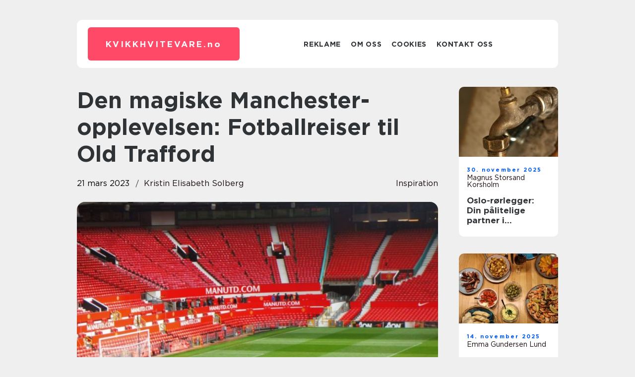

--- FILE ---
content_type: text/html; charset=UTF-8
request_url: https://kvikkhvitevare.no/den-magiske-manchester-opplevelsen-fotballreiser-til-old-trafford/
body_size: 15631
content:
<!doctype html>
<html lang="nb-NO">
<head><meta charset="UTF-8"><script >var _wpmeteor={"rdelay":2000,"elementor-animations":true,"elementor-pp":true,"v":"2.3.10"};if(navigator.userAgent.match(/MSIE|Internet Explorer/i)||navigator.userAgent.match(/Trident\/7\..*?rv:11/i)){var href=document.location.href;if(!href.match(/[?&]wpmeteordisable/)){if(href.indexOf("?")==-1){if(href.indexOf("#")==-1){document.location.href=href+"?wpmeteordisable=1"}else{document.location.href=href.replace("#","?wpmeteordisable=1#")}}else{if(href.indexOf("#")==-1){document.location.href=href+"&wpmeteordisable=1"}else{document.location.href=href.replace("#","&wpmeteordisable=1#")}}}}</script><script >!function(t){var e={};function n(r){if(e[r])return e[r].exports;var o=e[r]={i:r,l:!1,exports:{}};return t[r].call(o.exports,o,o.exports,n),o.l=!0,o.exports}n.m=t,n.c=e,n.d=function(t,e,r){n.o(t,e)||Object.defineProperty(t,e,{enumerable:!0,get:r})},n.r=function(t){"undefined"!=typeof Symbol&&Symbol.toStringTag&&Object.defineProperty(t,Symbol.toStringTag,{value:"Module"}),Object.defineProperty(t,"__esModule",{value:!0})},n.t=function(t,e){if(1&e&&(t=n(t)),8&e)return t;if(4&e&&"object"==typeof t&&t&&t.__esModule)return t;var r=Object.create(null);if(n.r(r),Object.defineProperty(r,"default",{enumerable:!0,value:t}),2&e&&"string"!=typeof t)for(var o in t)n.d(r,o,function(e){return t[e]}.bind(null,o));return r},n.n=function(t){var e=t&&t.__esModule?function(){return t.default}:function(){return t};return n.d(e,"a",e),e},n.o=function(t,e){return Object.prototype.hasOwnProperty.call(t,e)},n.p="/",n(n.s=0)}([function(t,e,n){t.exports=n(1)},function(t,e,n){"use strict";n.r(e);var r=new(function(){function t(){this.l=[]}var e=t.prototype;return e.emit=function(t,e){void 0===e&&(e=null),this.l[t]&&this.l[t].forEach((function(t){return t(e)}))},e.on=function(t,e){var n;(n=this.l)[t]||(n[t]=[]),this.l[t].push(e)},e.off=function(t,e){this.l[t]=(this.l[t]||[]).filter((function(t){return t!==e}))},t}()),o=new Date,i=document,a=function(){function t(){this.known=[]}var e=t.prototype;return e.init=function(){var t,e=this,n=!1,o=function(t){if(!n&&t&&t.fn&&!t.__wpmeteor){var r=function(e){return i.addEventListener("DOMContentLoaded",(function(n){e.bind(i)(t,n)})),this};e.known.push([t,t.fn.ready,t.fn.init.prototype.ready]),t.fn.ready=r,t.fn.init.prototype.ready=r,t.__wpmeteor=!0}return t};window.jQuery&&(t=o(window.jQuery)),Object.defineProperty(window,"jQuery",{get:function(){return t},set:function(e){return t=o(e)}}),r.on("l",(function(){return n=!0}))},e.unmock=function(){this.known.forEach((function(t){var e=t[0],n=t[1],r=t[2];e.fn.ready=n,e.fn.init.prototype.ready=r}))},t}(),c={};!function(t,e){try{var n=Object.defineProperty({},e,{get:function(){c[e]=!0}});t.addEventListener(e,null,n),t.removeEventListener(e,null,n)}catch(t){}}(window,"passive");var u=c,f=window,d=document,s=["mouseover","keydown","touchmove","touchend","wheel"],l=["mouseover","mouseout","touchstart","touchmove","touchend","click"],p="data-wpmeteor-",v=function(){function t(){}return t.prototype.init=function(t){var e=!1,n=!1,o=function t(o){e||(e=!0,s.forEach((function(e){return d.body.removeEventListener(e,t,u)})),clearTimeout(n),location.href.match(/wpmeteornopreload/)||r.emit("pre"),r.emit("fi"))},i=function(t){var e=new MouseEvent("click",{view:t.view,bubbles:!0,cancelable:!0});return Object.defineProperty(e,"target",{writable:!1,value:t.target}),e};t<1e4&&r.on("i",(function(){e||(n=setTimeout(o,t))}));var a=[],c=function(t){t.target&&"dispatchEvent"in t.target&&("click"===t.type?(t.preventDefault(),t.stopPropagation(),a.push(i(t))):"touchmove"!==t.type&&a.push(t),t.target.setAttribute(p+t.type,!0))};r.on("l",(function(){var t;for(l.forEach((function(t){return f.removeEventListener(t,c)}));t=a.shift();){var e=t.target;e.getAttribute(p+"touchstart")&&e.getAttribute(p+"touchend")&&!e.getAttribute(p+"click")?(e.getAttribute(p+"touchmove")||(e.removeAttribute(p+"touchmove"),a.push(i(t))),e.removeAttribute(p+"touchstart"),e.removeAttribute(p+"touchend")):e.removeAttribute(p+t.type),e.dispatchEvent(t)}}));d.addEventListener("DOMContentLoaded",(function t(){s.forEach((function(t){return d.body.addEventListener(t,o,u)})),l.forEach((function(t){return f.addEventListener(t,c)})),d.removeEventListener("DOMContentLoaded",t)}))},t}(),m=document,h=m.createElement("span");h.setAttribute("id","elementor-device-mode"),h.setAttribute("class","elementor-screen-only");var y=window,b=document,g=b.documentElement,w=function(t){return t.getAttribute("class")||""},E=function(t,e){return t.setAttribute("class",e)},L=function(){window.addEventListener("load",(function(){var t=(m.body.appendChild(h),getComputedStyle(h,":after").content.replace(/"/g,"")),e=Math.max(g.clientWidth||0,y.innerWidth||0),n=Math.max(g.clientHeight||0,y.innerHeight||0),o=["_animation_"+t,"animation_"+t,"_animation","_animation","animation"];Array.from(b.querySelectorAll(".elementor-invisible")).forEach((function(t){var i=t.getBoundingClientRect();if(i.top+y.scrollY<=n&&i.left+y.scrollX<e)try{var a=JSON.parse(t.getAttribute("data-settings"));if(a.trigger_source)return;for(var c,u=a._animation_delay||a.animation_delay||0,f=0;f<o.length;f++)if(a[o[f]]){o[f],c=a[o[f]];break}if(c){var d=w(t),s="none"===c?d:d+" animated "+c,l=setTimeout((function(){E(t,s.replace(/\belementor\-invisible\b/,"")),o.forEach((function(t){return delete a[t]})),t.setAttribute("data-settings",JSON.stringify(a))}),u);r.on("fi",(function(){clearTimeout(l),E(t,w(t).replace(new RegExp("\b"+c+"\b"),""))}))}}catch(t){console.error(t)}}))}))},S=document,A="querySelectorAll",O="data-in-mega_smartmenus",_="DOMContentLoaded",j="readystatechange",P="message",k=console.error;!function(t,e,n,i,c,u,f,d,s){var l,p,m=t.constructor.name+"::",h=e.constructor.name+"::",y=function(e,n){n=n||t;for(var r=0;r<this.length;r++)e.call(n,this[r],r,this)};"NodeList"in t&&!NodeList.prototype.forEach&&(NodeList.prototype.forEach=y),"HTMLCollection"in t&&!HTMLCollection.prototype.forEach&&(HTMLCollection.prototype.forEach=y),_wpmeteor["elementor-animations"]&&L(),_wpmeteor["elementor-pp"]&&function(){var t=S.createElement("div");t.innerHTML='<span class="sub-arrow --wp-meteor"><i class="fa" aria-hidden="true"></i></span>';var e=t.firstChild;S.addEventListener("DOMContentLoaded",(function(){Array.from(S[A](".pp-advanced-menu ul")).forEach((function(t){if(!t.getAttribute(O)){(t.getAttribute("class")||"").match(/\bmega\-menu\b/)&&t[A]("ul").forEach((function(t){t.setAttribute(O,!0)}));var n=function(t){for(var e=[];t=t.previousElementSibling;)e.push(t);return e}(t),r=n.filter((function(t){return t})).filter((function(t){return"A"===t.tagName})).pop();if(r||(r=n.map((function(t){return Array.from(t[A]("a"))})).filter((function(t){return t})).flat().pop()),r){var o=e.cloneNode(!0);r.appendChild(o),new MutationObserver((function(t){t.forEach((function(t){t.addedNodes.forEach((function(t){if(1===t.nodeType&&"SPAN"===t.tagName)try{r.removeChild(o)}catch(t){}}))}))})).observe(r,{childList:!0})}}}))}))}();var b,g,w=[],E=[],x={},C=!1,T=!1,M=setTimeout;var N=e[n].bind(e),R=e[i].bind(e),H=t[n].bind(t),D=t[i].bind(t);"undefined"!=typeof EventTarget&&(b=EventTarget.prototype.addEventListener,g=EventTarget.prototype.removeEventListener,N=b.bind(e),R=g.bind(e),H=b.bind(t),D=g.bind(t));var z,q=e.createElement.bind(e),B=e.__proto__.__lookupGetter__("readyState").bind(e);Object.defineProperty(e,"readyState",{get:function(){return z||B()},set:function(t){return z=t}});var Q=function(t){return E.filter((function(e,n){var r=e[0],o=(e[1],e[2]);if(!(t.indexOf(r.type)<0)){o||(o=r.target);try{for(var i=o.constructor.name+"::"+r.type,a=0;a<x[i].length;a++){if(x[i][a])if(!W[i+"::"+n+"::"+a])return!0}}catch(t){}}})).length},W={},I=function(t){E.forEach((function(n,r){var o=n[0],i=n[1],a=n[2];if(!(t.indexOf(o.type)<0)){a||(a=o.target);try{var c=a.constructor.name+"::"+o.type;if((x[c]||[]).length)for(var u=0;u<x[c].length;u++){var f=x[c][u];if(f){var d=c+"::"+r+"::"+u;if(!W[d]){W[d]=!0,e.readyState=i;try{f.hasOwnProperty("prototype")&&f.prototype.constructor!==f?f(o):f.bind(a)(o)}catch(t){k(t,f)}}}}}catch(t){k(t)}}}))};N(_,(function(t){E.push([t,e.readyState,e])})),N(j,(function(t){E.push([t,e.readyState,e])})),H(_,(function(n){E.push([n,e.readyState,t])})),H(d,(function(n){E.push([n,e.readyState,t]),G||I([_,j,P,d])}));var J=function(n){E.push([n,e.readyState,t])};H(P,J),r.on("fi",(function(){T=!0,G=!0,e.readyState="loading",M(X)}));H(d,(function t(){C=!0,T&&!G&&(e.readyState="loading",M(X)),D(d,t)})),(new v).init(_wpmeteor.rdelay);var F=new a;F.init();var G=!1,X=function n(){var o=w.shift();if(o)if(o[c]("data-src"))o.hasAttribute("data-async")?(U(o),M(n)):U(o,n);else if("javascript/blocked"==o.type)U(o),M(n);else if(o.hasAttribute("data-wpmeteor-onload")){var i=o[c]("data-wpmeteor-onload");try{new Function(i).call(o)}catch(t){k(t)}M(n)}else M(n);else if(Q([_,j,P]))I([_,j,P]),M(n);else if(T&&C)if(Q([d,P]))I([d,P]),M(n);else{if(t.RocketLazyLoadScripts)try{RocketLazyLoadScripts.run()}catch(t){k(t)}e.readyState="complete",D(P,J),(x[m+"message"]||[]).forEach((function(t){H(P,t)})),F.unmock(),Z=N,$=R,nt=H,rt=D,G=!1,setTimeout((function(){return r.emit("l")}))}else G=!1},Y=function(t){for(var n=e.createElement("SCRIPT"),r=t.attributes,o=r.length-1;o>=0;o--)n.setAttribute(r[o].name,r[o].value);return n.bypass=!0,n.type=t.hasAttribute("data-wpmeteor-module")?"module":"text/javascript",(t.text||"").match(/^\s*class RocketLazyLoadScripts/)?n.text=t.text.replace(/^\s*class RocketLazyLoadScripts/,"window.RocketLazyLoadScripts=class").replace("RocketLazyLoadScripts.run();",""):n.text=t.text,n[f]("data-wpmeteor-after"),n},K=function(t,e){var n=t.parentNode;n&&n.replaceChild(e,t)},U=function(t,e){if(t[c]("data-src")){var r=Y(t),o=b?b.bind(r):r[n].bind(r);if(e){var i=function(){return M(e)};o(d,i),o(s,i)}r.src=t[c]("data-src"),r[f]("data-src"),K(t,r)}else"javascript/blocked"===t.type?K(t,Y(t)):onLoad&&onLoad()},V=function(t,e){var n=(x[t]||[]).indexOf(e);if(n>=0)return x[t][n]=void 0,!0},Z=function(t,e){if(e&&(t===_||t===j)){var n=h+t;return x[n]=x[n]||[],void x[n].push(e)}for(var r=arguments.length,o=new Array(r>2?r-2:0),i=2;i<r;i++)o[i-2]=arguments[i];return N.apply(void 0,[t,e].concat(o))},$=function(t,e){t===_&&V(h+t,e);return R(t,e)};Object.defineProperties(e,((l={})[n]={get:function(){return Z},set:function(){return Z}},l[i]={get:function(){return $},set:function(){return $}},l)),r.on("pre",(function(){return w.forEach((function(t){var n=t[c]("data-src");if(n){var r=q("link");r.rel="pre"+d,r.as="script",r.href=n,r.crossorigin=!0,e.head.appendChild(r)}}))})),N(_,(function(){e.querySelectorAll("script[data-wpmeteor-after]").forEach((function(t){return w.push(t)}));var t=["link"].map((function(t){return t+"[data-wpmeteor-onload]"})).join(",");e.querySelectorAll(t).forEach((function(t){return w.push(t)}))}));var tt=function(t){if(e.currentScript)try{var n=e.currentScript.parentElement,r=e.currentScript.nextSibling,i=document.createElement("div");i.innerHTML=t,Array.from(i.childNodes).forEach((function(t){"SCRIPT"===t.nodeName?n.insertBefore(Y(t),r):n.insertBefore(t,r)}))}catch(t){console.error(t)}else k((new Date-o)/1e3,"document.currentScript not set",t)},et=function(t){return tt(t+"\n")};Object.defineProperties(e,{write:{get:function(){return tt},set:function(t){return tt=t}},writeln:{get:function(){return et},set:function(t){return et=t}}});var nt=function(t,e){if(e&&(t===d||t===_||t===P)){var n=t===_?h+t:m+t;return x[n]=x[n]||[],void x[n].push(e)}for(var r=arguments.length,o=new Array(r>2?r-2:0),i=2;i<r;i++)o[i-2]=arguments[i];return H.apply(void 0,[t,e].concat(o))},rt=function(t,e){t===d&&V(t===_?h+t:m+t,e);return D(t,e)};Object.defineProperties(t,((p={})[n]={get:function(){return nt},set:function(){return nt}},p[i]={get:function(){return rt},set:function(){return rt}},p));var ot=function(t){var e;return{get:function(){return e},set:function(n){return e&&V(t,n),x[t]=x[t]||[],x[t].push(n),e=n}}},it=ot(m+d);Object.defineProperty(t,"onload",it),N(_,(function(){Object.defineProperty(e.body,"onload",it)})),Object.defineProperty(e,"onreadystatechange",ot(h+j)),Object.defineProperty(t,"onmessage",ot(m+P));var at=1,ct=function(){--at||r.emit("i")};H(d,(function t(){M((function(){e.querySelectorAll("img").forEach((function(t){if(!t.complete&&(t.currentSrc||t.src)&&"lazy"==!(t.loading||"").toLowerCase()||(r=t.getBoundingClientRect(),o=window.innerHeight||document.documentElement.clientHeight,i=window.innerWidth||document.documentElement.clientWidth,r.top>=-1*o*1&&r.left>=-1*i*1&&r.bottom<=2*o&&r.right<=2*i)){var e=new Image;e[n](d,ct),e[n](s,ct),e.src=t.currentSrc||t.src,at++}var r,o,i})),ct()})),D(d,t)}));var ut=Object.defineProperty;Object.defineProperty=function(n,r,o){return n===t&&["jQuery","onload"].indexOf(r)>=0||(n===e||n===e.body)&&["readyState","write"].indexOf(r)>=0?n:ut(n,r,o)},Object.defineProperties=function(t,e){for(var n in e)Object.defineProperty(t,n,e[n]);return t}}(window,document,"addEventListener","removeEventListener","getAttribute",0,"removeAttribute","load","error")}]);
</script>
    
    <meta name="viewport" content="width=device-width, initial-scale=1">

    <link rel="apple-touch-icon" sizes="180x180" href="https://kvikkhvitevare.no/wp-content/themes/klikko7_a_04_06_2025/dest/images/favicon.png">
    <link rel="icon" type="image/png" sizes="32x32" href="https://kvikkhvitevare.no/wp-content/themes/klikko7_a_04_06_2025/dest/images/favicon.png">
    <link rel="icon" type="image/png" sizes="16x16" href="https://kvikkhvitevare.no/wp-content/themes/klikko7_a_04_06_2025/dest/images/favicon.png">
    <link href="https://kvikkhvitevare.no/wp-content/themes/klikko7_a_04_06_2025/dest/fonts/fonts.css" rel="stylesheet">
            <title>Den magiske Manchester-opplevelsen: Fotballreiser til Old Trafford</title>
    <meta name='robots' content='index, follow' />
	<style>img:is([sizes="auto" i], [sizes^="auto," i]) { contain-intrinsic-size: 3000px 1500px }</style>
	
	<!-- This site is optimized with the Yoast SEO plugin v25.3.1 - https://yoast.com/wordpress/plugins/seo/ -->
	<link rel="canonical" href="https://kvikkhvitevare.no/den-magiske-manchester-opplevelsen-fotballreiser-til-old-trafford/" />
	<meta property="og:locale" content="nb_NO" />
	<meta property="og:type" content="article" />
	<meta property="og:title" content="Den magiske Manchester-opplevelsen: Fotballreiser til Old Trafford - kvikkhvitevare.no" />
	<meta property="og:description" content="Manchester United er en av de mest popul&aelig;re fotballklubbene i verden, og nordmenn har en lang historie med &aring; reise til denne industribyen i Nordvest-England for &aring; se laget spille p&aring; hjemmebane. Men hvorfor er nordmenn s&aring; besatt av &aring; dra til Manchester? Kj&aelig;rlighet til Manchester Noen vil kanskje si at det er p&aring; grunn [&hellip;]" />
	<meta property="og:url" content="https://kvikkhvitevare.no/den-magiske-manchester-opplevelsen-fotballreiser-til-old-trafford/" />
	<meta property="og:site_name" content="kvikkhvitevare.no" />
	<meta property="article:published_time" content="2023-03-21T11:59:03+00:00" />
	<meta property="article:modified_time" content="2025-10-23T09:21:44+00:00" />
	<meta property="og:image" content="https://kvikkhvitevare.no/wp-content/uploads/2023/03/pixabay-323795.jpeg" />
	<meta property="og:image:width" content="1000" />
	<meta property="og:image:height" content="750" />
	<meta property="og:image:type" content="image/jpeg" />
	<meta name="author" content="Kristin Elisabeth Solberg" />
	<meta name="twitter:card" content="summary_large_image" />
	<script type="application/ld+json" class="yoast-schema-graph">{"@context":"https://schema.org","@graph":[{"@type":"WebPage","@id":"https://kvikkhvitevare.no/den-magiske-manchester-opplevelsen-fotballreiser-til-old-trafford/","url":"https://kvikkhvitevare.no/den-magiske-manchester-opplevelsen-fotballreiser-til-old-trafford/","name":"Den magiske Manchester-opplevelsen: Fotballreiser til Old Trafford - kvikkhvitevare.no","isPartOf":{"@id":"https://kvikkhvitevare.no/#website"},"primaryImageOfPage":{"@id":"https://kvikkhvitevare.no/den-magiske-manchester-opplevelsen-fotballreiser-til-old-trafford/#primaryimage"},"image":{"@id":"https://kvikkhvitevare.no/den-magiske-manchester-opplevelsen-fotballreiser-til-old-trafford/#primaryimage"},"thumbnailUrl":"https://kvikkhvitevare.no/wp-content/uploads/2023/03/pixabay-323795.jpeg","datePublished":"2023-03-21T11:59:03+00:00","dateModified":"2025-10-23T09:21:44+00:00","author":{"@id":"https://kvikkhvitevare.no/#/schema/person/083c6e2b7f7be271765299aff2cb5d7c"},"breadcrumb":{"@id":"https://kvikkhvitevare.no/den-magiske-manchester-opplevelsen-fotballreiser-til-old-trafford/#breadcrumb"},"inLanguage":"nb-NO","potentialAction":[{"@type":"ReadAction","target":["https://kvikkhvitevare.no/den-magiske-manchester-opplevelsen-fotballreiser-til-old-trafford/"]}]},{"@type":"ImageObject","inLanguage":"nb-NO","@id":"https://kvikkhvitevare.no/den-magiske-manchester-opplevelsen-fotballreiser-til-old-trafford/#primaryimage","url":"https://kvikkhvitevare.no/wp-content/uploads/2023/03/pixabay-323795.jpeg","contentUrl":"https://kvikkhvitevare.no/wp-content/uploads/2023/03/pixabay-323795.jpeg","width":1000,"height":750},{"@type":"BreadcrumbList","@id":"https://kvikkhvitevare.no/den-magiske-manchester-opplevelsen-fotballreiser-til-old-trafford/#breadcrumb","itemListElement":[{"@type":"ListItem","position":1,"name":"Hjem","item":"https://kvikkhvitevare.no/"},{"@type":"ListItem","position":2,"name":"Den magiske Manchester-opplevelsen: Fotballreiser til Old Trafford"}]},{"@type":"WebSite","@id":"https://kvikkhvitevare.no/#website","url":"https://kvikkhvitevare.no/","name":"kvikkhvitevare.no","description":"SEO, Flooring, Advokat, Fashion etc. Vi skriver om mange forskjellige brancher","potentialAction":[{"@type":"SearchAction","target":{"@type":"EntryPoint","urlTemplate":"https://kvikkhvitevare.no/?s={search_term_string}"},"query-input":{"@type":"PropertyValueSpecification","valueRequired":true,"valueName":"search_term_string"}}],"inLanguage":"nb-NO"},{"@type":"Person","@id":"https://kvikkhvitevare.no/#/schema/person/083c6e2b7f7be271765299aff2cb5d7c","name":"Kristin Elisabeth Solberg","image":{"@type":"ImageObject","inLanguage":"nb-NO","@id":"https://kvikkhvitevare.no/#/schema/person/image/","url":"https://secure.gravatar.com/avatar/fbf5c289eb0faaa1bffb79b1c32c145f5ea1b56ff0a379ca1b3e6eb0e37dd5f0?s=96&d=mm&r=g","contentUrl":"https://secure.gravatar.com/avatar/fbf5c289eb0faaa1bffb79b1c32c145f5ea1b56ff0a379ca1b3e6eb0e37dd5f0?s=96&d=mm&r=g","caption":"Kristin Elisabeth Solberg"},"url":"https://kvikkhvitevare.no/author/kristin_elisabeth_solberg/"}]}</script>
	<!-- / Yoast SEO plugin. -->


<script  data-wpmeteor-after="REORDER" type="javascript/blocked">
/* <![CDATA[ */
window._wpemojiSettings = {"baseUrl":"https:\/\/s.w.org\/images\/core\/emoji\/16.0.1\/72x72\/","ext":".png","svgUrl":"https:\/\/s.w.org\/images\/core\/emoji\/16.0.1\/svg\/","svgExt":".svg","source":{"concatemoji":"https:\/\/kvikkhvitevare.no\/wp-includes\/js\/wp-emoji-release.min.js?ver=6.8.3"}};
/*! This file is auto-generated */
!function(s,n){var o,i,e;function c(e){try{var t={supportTests:e,timestamp:(new Date).valueOf()};sessionStorage.setItem(o,JSON.stringify(t))}catch(e){}}function p(e,t,n){e.clearRect(0,0,e.canvas.width,e.canvas.height),e.fillText(t,0,0);var t=new Uint32Array(e.getImageData(0,0,e.canvas.width,e.canvas.height).data),a=(e.clearRect(0,0,e.canvas.width,e.canvas.height),e.fillText(n,0,0),new Uint32Array(e.getImageData(0,0,e.canvas.width,e.canvas.height).data));return t.every(function(e,t){return e===a[t]})}function u(e,t){e.clearRect(0,0,e.canvas.width,e.canvas.height),e.fillText(t,0,0);for(var n=e.getImageData(16,16,1,1),a=0;a<n.data.length;a++)if(0!==n.data[a])return!1;return!0}function f(e,t,n,a){switch(t){case"flag":return n(e,"\ud83c\udff3\ufe0f\u200d\u26a7\ufe0f","\ud83c\udff3\ufe0f\u200b\u26a7\ufe0f")?!1:!n(e,"\ud83c\udde8\ud83c\uddf6","\ud83c\udde8\u200b\ud83c\uddf6")&&!n(e,"\ud83c\udff4\udb40\udc67\udb40\udc62\udb40\udc65\udb40\udc6e\udb40\udc67\udb40\udc7f","\ud83c\udff4\u200b\udb40\udc67\u200b\udb40\udc62\u200b\udb40\udc65\u200b\udb40\udc6e\u200b\udb40\udc67\u200b\udb40\udc7f");case"emoji":return!a(e,"\ud83e\udedf")}return!1}function g(e,t,n,a){var r="undefined"!=typeof WorkerGlobalScope&&self instanceof WorkerGlobalScope?new OffscreenCanvas(300,150):s.createElement("canvas"),o=r.getContext("2d",{willReadFrequently:!0}),i=(o.textBaseline="top",o.font="600 32px Arial",{});return e.forEach(function(e){i[e]=t(o,e,n,a)}),i}function t(e){var t=s.createElement("script");t.src=e,t.defer=!0,s.head.appendChild(t)}"undefined"!=typeof Promise&&(o="wpEmojiSettingsSupports",i=["flag","emoji"],n.supports={everything:!0,everythingExceptFlag:!0},e=new Promise(function(e){s.addEventListener("DOMContentLoaded",e,{once:!0})}),new Promise(function(t){var n=function(){try{var e=JSON.parse(sessionStorage.getItem(o));if("object"==typeof e&&"number"==typeof e.timestamp&&(new Date).valueOf()<e.timestamp+604800&&"object"==typeof e.supportTests)return e.supportTests}catch(e){}return null}();if(!n){if("undefined"!=typeof Worker&&"undefined"!=typeof OffscreenCanvas&&"undefined"!=typeof URL&&URL.createObjectURL&&"undefined"!=typeof Blob)try{var e="postMessage("+g.toString()+"("+[JSON.stringify(i),f.toString(),p.toString(),u.toString()].join(",")+"));",a=new Blob([e],{type:"text/javascript"}),r=new Worker(URL.createObjectURL(a),{name:"wpTestEmojiSupports"});return void(r.onmessage=function(e){c(n=e.data),r.terminate(),t(n)})}catch(e){}c(n=g(i,f,p,u))}t(n)}).then(function(e){for(var t in e)n.supports[t]=e[t],n.supports.everything=n.supports.everything&&n.supports[t],"flag"!==t&&(n.supports.everythingExceptFlag=n.supports.everythingExceptFlag&&n.supports[t]);n.supports.everythingExceptFlag=n.supports.everythingExceptFlag&&!n.supports.flag,n.DOMReady=!1,n.readyCallback=function(){n.DOMReady=!0}}).then(function(){return e}).then(function(){var e;n.supports.everything||(n.readyCallback(),(e=n.source||{}).concatemoji?t(e.concatemoji):e.wpemoji&&e.twemoji&&(t(e.twemoji),t(e.wpemoji)))}))}((window,document),window._wpemojiSettings);
/* ]]> */
</script>
<style id='wp-emoji-styles-inline-css' type='text/css'>

	img.wp-smiley, img.emoji {
		display: inline !important;
		border: none !important;
		box-shadow: none !important;
		height: 1em !important;
		width: 1em !important;
		margin: 0 0.07em !important;
		vertical-align: -0.1em !important;
		background: none !important;
		padding: 0 !important;
	}
</style>
<link rel='stylesheet' id='wp-block-library-css' href='https://kvikkhvitevare.no/wp-includes/css/dist/block-library/style.min.css?ver=6.8.3' type='text/css' media='all' />
<style id='classic-theme-styles-inline-css' type='text/css'>
/*! This file is auto-generated */
.wp-block-button__link{color:#fff;background-color:#32373c;border-radius:9999px;box-shadow:none;text-decoration:none;padding:calc(.667em + 2px) calc(1.333em + 2px);font-size:1.125em}.wp-block-file__button{background:#32373c;color:#fff;text-decoration:none}
</style>
<style id='global-styles-inline-css' type='text/css'>
:root{--wp--preset--aspect-ratio--square: 1;--wp--preset--aspect-ratio--4-3: 4/3;--wp--preset--aspect-ratio--3-4: 3/4;--wp--preset--aspect-ratio--3-2: 3/2;--wp--preset--aspect-ratio--2-3: 2/3;--wp--preset--aspect-ratio--16-9: 16/9;--wp--preset--aspect-ratio--9-16: 9/16;--wp--preset--color--black: #000000;--wp--preset--color--cyan-bluish-gray: #abb8c3;--wp--preset--color--white: #ffffff;--wp--preset--color--pale-pink: #f78da7;--wp--preset--color--vivid-red: #cf2e2e;--wp--preset--color--luminous-vivid-orange: #ff6900;--wp--preset--color--luminous-vivid-amber: #fcb900;--wp--preset--color--light-green-cyan: #7bdcb5;--wp--preset--color--vivid-green-cyan: #00d084;--wp--preset--color--pale-cyan-blue: #8ed1fc;--wp--preset--color--vivid-cyan-blue: #0693e3;--wp--preset--color--vivid-purple: #9b51e0;--wp--preset--gradient--vivid-cyan-blue-to-vivid-purple: linear-gradient(135deg,rgba(6,147,227,1) 0%,rgb(155,81,224) 100%);--wp--preset--gradient--light-green-cyan-to-vivid-green-cyan: linear-gradient(135deg,rgb(122,220,180) 0%,rgb(0,208,130) 100%);--wp--preset--gradient--luminous-vivid-amber-to-luminous-vivid-orange: linear-gradient(135deg,rgba(252,185,0,1) 0%,rgba(255,105,0,1) 100%);--wp--preset--gradient--luminous-vivid-orange-to-vivid-red: linear-gradient(135deg,rgba(255,105,0,1) 0%,rgb(207,46,46) 100%);--wp--preset--gradient--very-light-gray-to-cyan-bluish-gray: linear-gradient(135deg,rgb(238,238,238) 0%,rgb(169,184,195) 100%);--wp--preset--gradient--cool-to-warm-spectrum: linear-gradient(135deg,rgb(74,234,220) 0%,rgb(151,120,209) 20%,rgb(207,42,186) 40%,rgb(238,44,130) 60%,rgb(251,105,98) 80%,rgb(254,248,76) 100%);--wp--preset--gradient--blush-light-purple: linear-gradient(135deg,rgb(255,206,236) 0%,rgb(152,150,240) 100%);--wp--preset--gradient--blush-bordeaux: linear-gradient(135deg,rgb(254,205,165) 0%,rgb(254,45,45) 50%,rgb(107,0,62) 100%);--wp--preset--gradient--luminous-dusk: linear-gradient(135deg,rgb(255,203,112) 0%,rgb(199,81,192) 50%,rgb(65,88,208) 100%);--wp--preset--gradient--pale-ocean: linear-gradient(135deg,rgb(255,245,203) 0%,rgb(182,227,212) 50%,rgb(51,167,181) 100%);--wp--preset--gradient--electric-grass: linear-gradient(135deg,rgb(202,248,128) 0%,rgb(113,206,126) 100%);--wp--preset--gradient--midnight: linear-gradient(135deg,rgb(2,3,129) 0%,rgb(40,116,252) 100%);--wp--preset--font-size--small: 13px;--wp--preset--font-size--medium: 20px;--wp--preset--font-size--large: 36px;--wp--preset--font-size--x-large: 42px;--wp--preset--spacing--20: 0.44rem;--wp--preset--spacing--30: 0.67rem;--wp--preset--spacing--40: 1rem;--wp--preset--spacing--50: 1.5rem;--wp--preset--spacing--60: 2.25rem;--wp--preset--spacing--70: 3.38rem;--wp--preset--spacing--80: 5.06rem;--wp--preset--shadow--natural: 6px 6px 9px rgba(0, 0, 0, 0.2);--wp--preset--shadow--deep: 12px 12px 50px rgba(0, 0, 0, 0.4);--wp--preset--shadow--sharp: 6px 6px 0px rgba(0, 0, 0, 0.2);--wp--preset--shadow--outlined: 6px 6px 0px -3px rgba(255, 255, 255, 1), 6px 6px rgba(0, 0, 0, 1);--wp--preset--shadow--crisp: 6px 6px 0px rgba(0, 0, 0, 1);}:where(.is-layout-flex){gap: 0.5em;}:where(.is-layout-grid){gap: 0.5em;}body .is-layout-flex{display: flex;}.is-layout-flex{flex-wrap: wrap;align-items: center;}.is-layout-flex > :is(*, div){margin: 0;}body .is-layout-grid{display: grid;}.is-layout-grid > :is(*, div){margin: 0;}:where(.wp-block-columns.is-layout-flex){gap: 2em;}:where(.wp-block-columns.is-layout-grid){gap: 2em;}:where(.wp-block-post-template.is-layout-flex){gap: 1.25em;}:where(.wp-block-post-template.is-layout-grid){gap: 1.25em;}.has-black-color{color: var(--wp--preset--color--black) !important;}.has-cyan-bluish-gray-color{color: var(--wp--preset--color--cyan-bluish-gray) !important;}.has-white-color{color: var(--wp--preset--color--white) !important;}.has-pale-pink-color{color: var(--wp--preset--color--pale-pink) !important;}.has-vivid-red-color{color: var(--wp--preset--color--vivid-red) !important;}.has-luminous-vivid-orange-color{color: var(--wp--preset--color--luminous-vivid-orange) !important;}.has-luminous-vivid-amber-color{color: var(--wp--preset--color--luminous-vivid-amber) !important;}.has-light-green-cyan-color{color: var(--wp--preset--color--light-green-cyan) !important;}.has-vivid-green-cyan-color{color: var(--wp--preset--color--vivid-green-cyan) !important;}.has-pale-cyan-blue-color{color: var(--wp--preset--color--pale-cyan-blue) !important;}.has-vivid-cyan-blue-color{color: var(--wp--preset--color--vivid-cyan-blue) !important;}.has-vivid-purple-color{color: var(--wp--preset--color--vivid-purple) !important;}.has-black-background-color{background-color: var(--wp--preset--color--black) !important;}.has-cyan-bluish-gray-background-color{background-color: var(--wp--preset--color--cyan-bluish-gray) !important;}.has-white-background-color{background-color: var(--wp--preset--color--white) !important;}.has-pale-pink-background-color{background-color: var(--wp--preset--color--pale-pink) !important;}.has-vivid-red-background-color{background-color: var(--wp--preset--color--vivid-red) !important;}.has-luminous-vivid-orange-background-color{background-color: var(--wp--preset--color--luminous-vivid-orange) !important;}.has-luminous-vivid-amber-background-color{background-color: var(--wp--preset--color--luminous-vivid-amber) !important;}.has-light-green-cyan-background-color{background-color: var(--wp--preset--color--light-green-cyan) !important;}.has-vivid-green-cyan-background-color{background-color: var(--wp--preset--color--vivid-green-cyan) !important;}.has-pale-cyan-blue-background-color{background-color: var(--wp--preset--color--pale-cyan-blue) !important;}.has-vivid-cyan-blue-background-color{background-color: var(--wp--preset--color--vivid-cyan-blue) !important;}.has-vivid-purple-background-color{background-color: var(--wp--preset--color--vivid-purple) !important;}.has-black-border-color{border-color: var(--wp--preset--color--black) !important;}.has-cyan-bluish-gray-border-color{border-color: var(--wp--preset--color--cyan-bluish-gray) !important;}.has-white-border-color{border-color: var(--wp--preset--color--white) !important;}.has-pale-pink-border-color{border-color: var(--wp--preset--color--pale-pink) !important;}.has-vivid-red-border-color{border-color: var(--wp--preset--color--vivid-red) !important;}.has-luminous-vivid-orange-border-color{border-color: var(--wp--preset--color--luminous-vivid-orange) !important;}.has-luminous-vivid-amber-border-color{border-color: var(--wp--preset--color--luminous-vivid-amber) !important;}.has-light-green-cyan-border-color{border-color: var(--wp--preset--color--light-green-cyan) !important;}.has-vivid-green-cyan-border-color{border-color: var(--wp--preset--color--vivid-green-cyan) !important;}.has-pale-cyan-blue-border-color{border-color: var(--wp--preset--color--pale-cyan-blue) !important;}.has-vivid-cyan-blue-border-color{border-color: var(--wp--preset--color--vivid-cyan-blue) !important;}.has-vivid-purple-border-color{border-color: var(--wp--preset--color--vivid-purple) !important;}.has-vivid-cyan-blue-to-vivid-purple-gradient-background{background: var(--wp--preset--gradient--vivid-cyan-blue-to-vivid-purple) !important;}.has-light-green-cyan-to-vivid-green-cyan-gradient-background{background: var(--wp--preset--gradient--light-green-cyan-to-vivid-green-cyan) !important;}.has-luminous-vivid-amber-to-luminous-vivid-orange-gradient-background{background: var(--wp--preset--gradient--luminous-vivid-amber-to-luminous-vivid-orange) !important;}.has-luminous-vivid-orange-to-vivid-red-gradient-background{background: var(--wp--preset--gradient--luminous-vivid-orange-to-vivid-red) !important;}.has-very-light-gray-to-cyan-bluish-gray-gradient-background{background: var(--wp--preset--gradient--very-light-gray-to-cyan-bluish-gray) !important;}.has-cool-to-warm-spectrum-gradient-background{background: var(--wp--preset--gradient--cool-to-warm-spectrum) !important;}.has-blush-light-purple-gradient-background{background: var(--wp--preset--gradient--blush-light-purple) !important;}.has-blush-bordeaux-gradient-background{background: var(--wp--preset--gradient--blush-bordeaux) !important;}.has-luminous-dusk-gradient-background{background: var(--wp--preset--gradient--luminous-dusk) !important;}.has-pale-ocean-gradient-background{background: var(--wp--preset--gradient--pale-ocean) !important;}.has-electric-grass-gradient-background{background: var(--wp--preset--gradient--electric-grass) !important;}.has-midnight-gradient-background{background: var(--wp--preset--gradient--midnight) !important;}.has-small-font-size{font-size: var(--wp--preset--font-size--small) !important;}.has-medium-font-size{font-size: var(--wp--preset--font-size--medium) !important;}.has-large-font-size{font-size: var(--wp--preset--font-size--large) !important;}.has-x-large-font-size{font-size: var(--wp--preset--font-size--x-large) !important;}
:where(.wp-block-post-template.is-layout-flex){gap: 1.25em;}:where(.wp-block-post-template.is-layout-grid){gap: 1.25em;}
:where(.wp-block-columns.is-layout-flex){gap: 2em;}:where(.wp-block-columns.is-layout-grid){gap: 2em;}
:root :where(.wp-block-pullquote){font-size: 1.5em;line-height: 1.6;}
</style>
<link rel='stylesheet' id='theme-a-style-css' href='https://kvikkhvitevare.no/wp-content/themes/klikko7_a_04_06_2025/style.css?ver=6.8.3' type='text/css' media='all' />
<link rel='stylesheet' id='main-style-css' href='https://kvikkhvitevare.no/wp-content/themes/klikko7_a_04_06_2025/dest/css/app.css?ver=6.8.3' type='text/css' media='all' />
<link rel='stylesheet' id='owl-carousel-css' href='https://kvikkhvitevare.no/wp-content/themes/klikko7_a_04_06_2025/dest/css/owl.carousel.min.css?ver=1' type='text/css' media='all' />
<script  data-wpmeteor-after="REORDER" type="javascript/blocked" data-src="https://kvikkhvitevare.no/wp-includes/js/jquery/jquery.min.js?ver=3.7.1" id="jquery-core-js"></script>
<script  data-wpmeteor-after="REORDER" type="javascript/blocked" data-src="https://kvikkhvitevare.no/wp-includes/js/jquery/jquery-migrate.min.js?ver=3.4.1" id="jquery-migrate-js"></script>
<link rel="https://api.w.org/" href="https://kvikkhvitevare.no/wp-json/" /><link rel="alternate" title="JSON" type="application/json" href="https://kvikkhvitevare.no/wp-json/wp/v2/posts/150" /><link rel="EditURI" type="application/rsd+xml" title="RSD" href="https://kvikkhvitevare.no/xmlrpc.php?rsd" />
<meta name="generator" content="WordPress 6.8.3" />
<link rel='shortlink' href='https://kvikkhvitevare.no/?p=150' />
<link rel="alternate" title="oEmbed (JSON)" type="application/json+oembed" href="https://kvikkhvitevare.no/wp-json/oembed/1.0/embed?url=https%3A%2F%2Fkvikkhvitevare.no%2Fden-magiske-manchester-opplevelsen-fotballreiser-til-old-trafford%2F" />
<link rel="alternate" title="oEmbed (XML)" type="text/xml+oembed" href="https://kvikkhvitevare.no/wp-json/oembed/1.0/embed?url=https%3A%2F%2Fkvikkhvitevare.no%2Fden-magiske-manchester-opplevelsen-fotballreiser-til-old-trafford%2F&#038;format=xml" />

    <script type="application/ld+json">
        {
          "@context": "https://schema.org",
          "@type": "NewsArticle",
          "mainEntityOfPage": {
            "@type": "WebPage",
            "@id": "https://kvikkhvitevare.no/den-magiske-manchester-opplevelsen-fotballreiser-til-old-trafford/"
          },
          "headline": "Den magiske Manchester-opplevelsen: Fotballreiser til Old Trafford",
          "image": "https://kvikkhvitevare.no/wp-content/uploads/2023/03/pixabay-323795.jpeg",
          "datePublished": "2023-03-21T12:59:03+01:00",
          "dateModified":  "2025-10-23T11:21:44+02:00",
          "author": {
            "@type": "Person",
            "name": "Kristin Elisabeth Solberg"
          },
          "publisher": {
             "@type": "Organization",
             "name": "kvikkhvitevare.no",
             "logo": {
                "@type": "ImageObject",
                "url": "https://kvikkhvitevare.no/wp-content/themes/klikko7_a_04_06_2025/dest/images/favicon.png"
             }
          }
        }

    </script>

    </head>

<body class="wp-singular post-template-default single single-post postid-150 single-format-standard wp-theme-klikko7_a_04_06_2025">
<main>
    <div class="azd-top-banner">
        <div id="HeaderWideBanner970" class="azd-banner azd-wide-banner"></div>    </div>
    <div class="azd-main-wrapper">
        <div class="azd-left-banner-block">
            <div id="LeftSidebarScrollBanner300" class="azd-banner"></div>        </div>
        <div class="azd-section-body">
            <header class="azd-header-block">
                <div class="azd-max-width-content azd-container-fluid">
                    <div class="azd-header-block__wrapper">
                        <div class="azd-header-logo__wrapper">
                            <a href="https://kvikkhvitevare.no" class="azd-header-logo">
                                <span class="azd-site-name">
                                    kvikkhvitevare.<span>no</span>                                </span>
                            </a>
                        </div>

                        <div id="azd-burger-nav" class="azd-nav__burger">
                            <i class="azd-burger-item"></i>
                            <i class="azd-burger-item"></i>
                            <i class="azd-burger-item"></i>
                        </div>

                        <div class="azd-header-nav">
                            <div class="menu-klikko-main-menu-container"><ul id="menu-klikko-main-menu" class="menu"><li id="menu-item-311" class="menu-item menu-item-type-post_type menu-item-object-page menu-item-311"><a href="https://kvikkhvitevare.no/reklame/">Reklame</a></li>
<li id="menu-item-312" class="menu-item menu-item-type-post_type menu-item-object-page menu-item-312"><a href="https://kvikkhvitevare.no/om-oss/">Om oss</a></li>
<li id="menu-item-313" class="menu-item menu-item-type-post_type menu-item-object-page menu-item-privacy-policy menu-item-313"><a rel="privacy-policy" href="https://kvikkhvitevare.no/cookies/">Cookies</a></li>
<li id="menu-item-314" class="menu-item menu-item-type-post_type menu-item-object-page menu-item-314"><a href="https://kvikkhvitevare.no/kontakt-oss/">Kontakt Oss</a></li>
</ul></div>
                            <div class="azd-header-nav__close">
                                <span></span>
                                <span></span>
                            </div>
                        </div>
                    </div>
                    <div class="azd-mobile-banner-top">
                        <div id="LeftSidebarScrollBanner300" class="azd-banner"></div>                    </div>
                </div>
            </header>

    <div class="azd-single-blog">
        <section class="azd-main-content">
            <div class="azd-main-block">
                <div class="azd-hero-content">
                    <h1>Den magiske Manchester-opplevelsen: Fotballreiser til Old Trafford</h1>
                                        <div class="azd-hero-data">
                        <div class="azd-card-info">
                            <div class="azd-card-date">
                                21 mars 2023                            </div>
                            <div class="azd-card-author">
                                <a href="https://kvikkhvitevare.no/author/kristin_elisabeth_solberg/">Kristin Elisabeth Solberg</a>                            </div>
                        </div>
                                                    <div class="azd-card-categories">
                                <a href="https://kvikkhvitevare.no/category/inspiration/" rel="tag">inspiration</a>                            </div>
                                            </div>
                                            <div class="azd-main-content__image">
                            <img width="728" height="475" src="https://kvikkhvitevare.no/wp-content/uploads/2023/03/pixabay-323795-728x475.jpeg" class="attachment-front-large size-front-large" alt="" decoding="async" fetchpriority="high" />                        </div>
                                        <div class="azd-main-content__text">
                                                <p>Manchester United er en av de mest popul&aelig;re fotballklubbene i verden, og nordmenn har en lang historie med &aring; reise til denne industribyen i Nordvest-England for &aring; se laget spille p&aring; hjemmebane. Men hvorfor er nordmenn s&aring; besatt av &aring; dra til Manchester?</p>
<h3>Kj&aelig;rlighet til Manchester</h3>
<p>Noen vil kanskje si at det er p&aring; grunn av klubbens historie og suksess. Manchester United har vunnet utallige titler b&aring;de nasjonalt og internasjonalt, og har hatt noen av verdens beste fotballspillere gjennom tidene. Fra legendene George Best og Bobby Charlton p&aring; 60-tallet, til Cristiano Ronaldo og Wayne Rooney p&aring; 2000-tallet, har Manchester United alltid hatt en sterk og talentfull spillerstall.</p>
<p>Men for mange nordmenn handler det ikke bare om selve fotballen. Det er ogs&aring; en opplevelse &aring; reise til Manchester, uansett om man er fotballinteressert eller ikke. Byen har en rik historie og kultur, med alt fra industri og arkitektur til musikk og kunst.</p>
<p><picture><source srcset="https://wsnonline.dk/storage/image-gallery-images/pixabay-402943.webp" type="image/webp" /><source srcset="https://wsnonline.dk/storage/image-gallery-images/pixabay-402943.jpeg" type="image/jpeg" /><img decoding="async" style="max-width: 100%; height: 319px; display: block!important; margin-left: auto!important; margin-right: auto!important;" src="https://wsnonline.dk/storage/image-gallery-images/pixabay-402943.jpeg" alt="fotballreiser manchester united" width="482" height="319" /></picture></p>
<h3>Pub og moro</h3>
<p>En typisk <a href="https://fotballpakker.no/fotballreiser/manchester-united-old-trafford" target="_blank" rel="noopener">fotballreiser Manchester United</a> starter gjerne med en tur til byens mest kjente pub, The Trafford. Her kan man nyte en pint med andre fans f&oslash;r kampen, og diskutere taktikk og spillere. Etterp&aring; g&aring;r man til selve stadionet, Old Trafford, som er et imponerende syn med sin karakteristiske &laquo;Theatre of Dreams&raquo; bue.</p>
<p><picture><source srcset="https://wsnonline.dk/storage/image-gallery-images/pixabay-323795.webp" type="image/webp" /><source srcset="https://wsnonline.dk/storage/image-gallery-images/pixabay-323795.jpeg" type="image/jpeg" /></picture></p>
<p>Inne p&aring; stadionet er det en helt spesiell stemning. Fansen synger og jubler, og det er en f&oslash;lelse av fellesskap og samhold. Selv om man ikke har noe spesielt forhold til fotball eller Manchester United, er det vanskelig &aring; ikke bli revet med av stemningen og entusiasmen.</p>
<p>Etter kampen er det igjen tid for &aring; bes&oslash;ke puben, denne gangen for &aring; feire seier eller tr&oslash;ste hverandre etter tap. Her kan man ogs&aring; treffe p&aring; andre fans fra hele verden, og det er alltid spennende &aring; h&oslash;re om deres erfaringer og historier. Ta turen til Manchester!&nbsp;</p>
                        
    <div class="azd-section-sitemap">
        <a href="https://kvikkhvitevare.no/sitemap/" class="azd-sitemap-title">
            Les flere innlegg her        </a>
    </div>

                        </div>
                    <div class="azd-inner-content-banner azd-middle">
    <div id="BodyMiddleWideBanner728" class="azd-banner azd-banner-m"></div>
    <div id="BodyMiddleMobileBanner320" class="azd-banner azd-banner-s"></div>
</div>                </div>
            </div>
            <aside class="azd-sidebar-block">
                
<div class="azd-sidebar-post">
            <div class="azd-sidebar-post__item">
            <a href="https://kvikkhvitevare.no/oslo-rorlegger-din-palitelige-partner-i-rorleggertjenester/" class="azd-post-thumbnail">
                <img width="200" height="141" src="https://kvikkhvitevare.no/wp-content/uploads/2025/11/pixabay-2489860-200x141.jpeg" class="attachment-sidebar-image size-sidebar-image" alt="" decoding="async" />            </a>
            <div class="azd-sidebar-post__body">
                
    <div class="azd-card-footer">
        <span class="azd-card-footer__time">
            30. november 2025        </span>
        <span class="azd-card-footer__author">
            <a href="https://kvikkhvitevare.no/author/magnus_storsand_korsholm/">Magnus Storsand Korsholm</a>        </span>
    </div>

                    <a href="https://kvikkhvitevare.no/oslo-rorlegger-din-palitelige-partner-i-rorleggertjenester/">
                    <h3 class="azd-short-title">Oslo-rørlegger: Din pålitelige partner i rørleggertjenester</h3>
                </a>
            </div>
        </div>
                <div class="azd-sidebar-post__item">
            <a href="https://kvikkhvitevare.no/tapas-i-haugesund-en-kulinarisk-opplevelse/" class="azd-post-thumbnail">
                <img width="200" height="141" src="https://kvikkhvitevare.no/wp-content/uploads/2025/11/6724bc6c60777-200x141.jpeg" class="attachment-sidebar-image size-sidebar-image" alt="" decoding="async" />            </a>
            <div class="azd-sidebar-post__body">
                
    <div class="azd-card-footer">
        <span class="azd-card-footer__time">
            14. november 2025        </span>
        <span class="azd-card-footer__author">
            <a href="https://kvikkhvitevare.no/author/emma_gundersen_lund/">Emma Gundersen Lund</a>        </span>
    </div>

                    <a href="https://kvikkhvitevare.no/tapas-i-haugesund-en-kulinarisk-opplevelse/">
                    <h3 class="azd-short-title">Tapas i Haugesund: En kulinarisk opplevelse</h3>
                </a>
            </div>
        </div>
                <div class="azd-sidebar-post__item">
            <a href="https://kvikkhvitevare.no/vindskjerming-i-glass-solide-materialer-og-trygg-montering/" class="azd-post-thumbnail">
                <img width="200" height="141" src="https://kvikkhvitevare.no/wp-content/uploads/2025/11/pixabay-7226981-200x141.jpeg" class="attachment-sidebar-image size-sidebar-image" alt="" decoding="async" />            </a>
            <div class="azd-sidebar-post__body">
                
    <div class="azd-card-footer">
        <span class="azd-card-footer__time">
            09. november 2025        </span>
        <span class="azd-card-footer__author">
            <a href="https://kvikkhvitevare.no/author/hilde_sofie_bakken/">Hilde Sofie Bakken</a>        </span>
    </div>

                    <a href="https://kvikkhvitevare.no/vindskjerming-i-glass-solide-materialer-og-trygg-montering/">
                    <h3 class="azd-short-title">Vindskjerming i glass: Solide materialer og trygg montering</h3>
                </a>
            </div>
        </div>
                <div class="azd-sidebar-banner-block">
            <div id="SidebarSquareBanner200" class="azd-banner azd-sidebar-banner"></div>        </div>
            <div class="azd-sidebar-post__item">
            <a href="https://kvikkhvitevare.no/effektiv-algefjerner-for-et-rent-og-trygt-miljo/" class="azd-post-thumbnail">
                <img width="200" height="141" src="https://kvikkhvitevare.no/wp-content/uploads/2025/11/pixabay-2521807-200x141.jpeg" class="attachment-sidebar-image size-sidebar-image" alt="" decoding="async" srcset="https://kvikkhvitevare.no/wp-content/uploads/2025/11/pixabay-2521807-200x141.jpeg 200w, https://kvikkhvitevare.no/wp-content/uploads/2025/11/pixabay-2521807-300x213.jpeg 300w, https://kvikkhvitevare.no/wp-content/uploads/2025/11/pixabay-2521807-640x455.jpeg 640w, https://kvikkhvitevare.no/wp-content/uploads/2025/11/pixabay-2521807-768x546.jpeg 768w, https://kvikkhvitevare.no/wp-content/uploads/2025/11/pixabay-2521807.jpeg 1000w" sizes="(max-width: 200px) 100vw, 200px" />            </a>
            <div class="azd-sidebar-post__body">
                
    <div class="azd-card-footer">
        <span class="azd-card-footer__time">
            06. november 2025        </span>
        <span class="azd-card-footer__author">
            <a href="https://kvikkhvitevare.no/author/johannes_lunde/">Johannes Lunde</a>        </span>
    </div>

                    <a href="https://kvikkhvitevare.no/effektiv-algefjerner-for-et-rent-og-trygt-miljo/">
                    <h3 class="azd-short-title">Effektiv algefjerner for et rent og trygt miljø</h3>
                </a>
            </div>
        </div>
                <div class="azd-sidebar-post__item">
            <a href="https://kvikkhvitevare.no/tannlege-i-skien-profesjonelle-tjenester-og-moderne-tannpleie/" class="azd-post-thumbnail">
                <img width="200" height="141" src="https://kvikkhvitevare.no/wp-content/uploads/2025/11/COOrCB6qqO0-200x141.jpeg" class="attachment-sidebar-image size-sidebar-image" alt="" decoding="async" />            </a>
            <div class="azd-sidebar-post__body">
                
    <div class="azd-card-footer">
        <span class="azd-card-footer__time">
            05. november 2025        </span>
        <span class="azd-card-footer__author">
            <a href="https://kvikkhvitevare.no/author/kim_andre_haugen/">Kim Andre Haugen</a>        </span>
    </div>

                    <a href="https://kvikkhvitevare.no/tannlege-i-skien-profesjonelle-tjenester-og-moderne-tannpleie/">
                    <h3 class="azd-short-title">Tannlege i Skien: Profesjonelle tjenester og moderne tannpleie</h3>
                </a>
            </div>
        </div>
                <div class="azd-sidebar-post__item">
            <a href="https://kvikkhvitevare.no/e-laering-forvandlingen-av-laeringsopplevelser-i-den-digitale-tidsalder/" class="azd-post-thumbnail">
                <img width="200" height="141" src="https://kvikkhvitevare.no/wp-content/uploads/2025/11/6720e7010e6b3-200x141.jpeg" class="attachment-sidebar-image size-sidebar-image" alt="" decoding="async" />            </a>
            <div class="azd-sidebar-post__body">
                
    <div class="azd-card-footer">
        <span class="azd-card-footer__time">
            01. november 2025        </span>
        <span class="azd-card-footer__author">
            <a href="https://kvikkhvitevare.no/author/silje_elise_johansen/">Silje Elise Johansen</a>        </span>
    </div>

                    <a href="https://kvikkhvitevare.no/e-laering-forvandlingen-av-laeringsopplevelser-i-den-digitale-tidsalder/">
                    <h3 class="azd-short-title">E-læring: Forvandlingen av læringsopplevelser i den digitale tidsalder</h3>
                </a>
            </div>
        </div>
                <div class="azd-sidebar-post__item">
            <a href="https://kvikkhvitevare.no/laserharfjerning-den-moderne-losning-pa-uonsket-harvekst/" class="azd-post-thumbnail">
                <img width="200" height="141" src="https://kvikkhvitevare.no/wp-content/uploads/2025/10/A0jYQvTm9M-200x141.jpeg" class="attachment-sidebar-image size-sidebar-image" alt="" decoding="async" />            </a>
            <div class="azd-sidebar-post__body">
                
    <div class="azd-card-footer">
        <span class="azd-card-footer__time">
            29. oktober 2025        </span>
        <span class="azd-card-footer__author">
            <a href="https://kvikkhvitevare.no/author/brede_lie_hansen/">Brede Lie Hansen</a>        </span>
    </div>

                    <a href="https://kvikkhvitevare.no/laserharfjerning-den-moderne-losning-pa-uonsket-harvekst/">
                    <h3 class="azd-short-title">Laserhårfjerning: Den moderne løsning på uønsket hårvekst</h3>
                </a>
            </div>
        </div>
                <div class="azd-sidebar-post__item">
            <a href="https://kvikkhvitevare.no/samlivsterapi-i-oslo-veien-fra-fastlast-til-forstatt/" class="azd-post-thumbnail">
                <img width="200" height="141" src="https://kvikkhvitevare.no/wp-content/uploads/2025/10/pixabay-1779066-200x141.jpeg" class="attachment-sidebar-image size-sidebar-image" alt="" decoding="async" />            </a>
            <div class="azd-sidebar-post__body">
                
    <div class="azd-card-footer">
        <span class="azd-card-footer__time">
            11. oktober 2025        </span>
        <span class="azd-card-footer__author">
            <a href="https://kvikkhvitevare.no/author/brede_lie_hansen/">Brede Lie Hansen</a>        </span>
    </div>

                    <a href="https://kvikkhvitevare.no/samlivsterapi-i-oslo-veien-fra-fastlast-til-forstatt/">
                    <h3 class="azd-short-title">Samlivsterapi i Oslo: Veien fra fastlåst til forstått</h3>
                </a>
            </div>
        </div>
                <div class="azd-sidebar-post__item">
            <a href="https://kvikkhvitevare.no/opplev-tradisjon-og-velvaere-i-saebo-badstue/" class="azd-post-thumbnail">
                <img width="200" height="141" src="https://kvikkhvitevare.no/wp-content/uploads/2025/10/nT8eHVXHw5o-200x141.jpeg" class="attachment-sidebar-image size-sidebar-image" alt="" decoding="async" />            </a>
            <div class="azd-sidebar-post__body">
                
    <div class="azd-card-footer">
        <span class="azd-card-footer__time">
            07. oktober 2025        </span>
        <span class="azd-card-footer__author">
            <a href="https://kvikkhvitevare.no/author/silje_elise_johansen/">Silje Elise Johansen</a>        </span>
    </div>

                    <a href="https://kvikkhvitevare.no/opplev-tradisjon-og-velvaere-i-saebo-badstue/">
                    <h3 class="azd-short-title">Opplev tradisjon og velvære i Sæbø-badstue</h3>
                </a>
            </div>
        </div>
                <div class="azd-sidebar-post__item">
            <a href="https://kvikkhvitevare.no/elbillading-i-borettslag-en-guide-for-fremtidens-boligkompleks/" class="azd-post-thumbnail">
                <img width="200" height="141" src="https://kvikkhvitevare.no/wp-content/uploads/2025/09/pixabay-2634484-200x141.jpeg" class="attachment-sidebar-image size-sidebar-image" alt="" decoding="async" />            </a>
            <div class="azd-sidebar-post__body">
                
    <div class="azd-card-footer">
        <span class="azd-card-footer__time">
            09. september 2025        </span>
        <span class="azd-card-footer__author">
            <a href="https://kvikkhvitevare.no/author/kim_andre_haugen/">Kim Andre Haugen</a>        </span>
    </div>

                    <a href="https://kvikkhvitevare.no/elbillading-i-borettslag-en-guide-for-fremtidens-boligkompleks/">
                    <h3 class="azd-short-title">Elbillading i borettslag: En guide for fremtidens boligkompleks</h3>
                </a>
            </div>
        </div>
                <div class="azd-sidebar-post__item">
            <a href="https://kvikkhvitevare.no/kurs-i-kemikaliehandtering-sikkerhet-og-baerekraft-i-fokus/" class="azd-post-thumbnail">
                <img width="200" height="141" src="https://kvikkhvitevare.no/wp-content/uploads/2025/09/67288aa59a593-200x141.jpeg" class="attachment-sidebar-image size-sidebar-image" alt="" decoding="async" />            </a>
            <div class="azd-sidebar-post__body">
                
    <div class="azd-card-footer">
        <span class="azd-card-footer__time">
            04. september 2025        </span>
        <span class="azd-card-footer__author">
            <a href="https://kvikkhvitevare.no/author/johannes_lunde/">Johannes Lunde</a>        </span>
    </div>

                    <a href="https://kvikkhvitevare.no/kurs-i-kemikaliehandtering-sikkerhet-og-baerekraft-i-fokus/">
                    <h3 class="azd-short-title">Kurs i kemikaliehåndtering: Sikkerhet og bærekraft i fokus</h3>
                </a>
            </div>
        </div>
                <div class="azd-sidebar-post__item">
            <a href="https://kvikkhvitevare.no/geoteknikk-spiller-en-essensiell-rolle-i-moderne-bygg-og-anleggsprosjekter/" class="azd-post-thumbnail">
                <img width="200" height="141" src="https://kvikkhvitevare.no/wp-content/uploads/2025/08/6724cd1fe23be-200x141.jpeg" class="attachment-sidebar-image size-sidebar-image" alt="" decoding="async" />            </a>
            <div class="azd-sidebar-post__body">
                
    <div class="azd-card-footer">
        <span class="azd-card-footer__time">
            03. august 2025        </span>
        <span class="azd-card-footer__author">
            <a href="https://kvikkhvitevare.no/author/hilde_sofie_bakken/">Hilde Sofie Bakken</a>        </span>
    </div>

                    <a href="https://kvikkhvitevare.no/geoteknikk-spiller-en-essensiell-rolle-i-moderne-bygg-og-anleggsprosjekter/">
                    <h3 class="azd-short-title">Geoteknikk: Spiller en essensiell rolle i moderne bygg- og anleggsprosjekter</h3>
                </a>
            </div>
        </div>
        </div>
            </aside>
        </section>
        
    <h2 class="azd-more-news">
        Flere nyheter    </h2>

                        <div class="azd-main-content__recent">
                                    <div class="azd-main-block__item">
                            <div class="azd-main-block__item__image">
            <a href="https://kvikkhvitevare.no/oslo-rorlegger-din-palitelige-partner-i-rorleggertjenester/" class="azd-post-thumbnail">
        <img width="160" height="160" src="https://kvikkhvitevare.no/wp-content/uploads/2025/11/pixabay-2489860-160x160.jpeg" class="attachment-front-image size-front-image" alt="" decoding="async" />    </a>
        </div>
    <div class="azd-main-block__item__info">
        <span class="azd-main-block__item_date">
            30. november 2025        </span>
        <a href="https://kvikkhvitevare.no/oslo-rorlegger-din-palitelige-partner-i-rorleggertjenester/">
            <h3 class="azd-short-title">Oslo-rørlegger: Din pålitelige partner i rørleggertjenester</h3>
        </a>
    </div>
                    </div>
                                    <div class="azd-main-block__item">
                            <div class="azd-main-block__item__image">
            <a href="https://kvikkhvitevare.no/tapas-i-haugesund-en-kulinarisk-opplevelse/" class="azd-post-thumbnail">
        <img width="160" height="160" src="https://kvikkhvitevare.no/wp-content/uploads/2025/11/6724bc6c60777-160x160.jpeg" class="attachment-front-image size-front-image" alt="" decoding="async" />    </a>
        </div>
    <div class="azd-main-block__item__info">
        <span class="azd-main-block__item_date">
            14. november 2025        </span>
        <a href="https://kvikkhvitevare.no/tapas-i-haugesund-en-kulinarisk-opplevelse/">
            <h3 class="azd-short-title">Tapas i Haugesund: En kulinarisk opplevelse</h3>
        </a>
    </div>
                    </div>
                                    <div class="azd-main-block__item">
                            <div class="azd-main-block__item__image">
            <a href="https://kvikkhvitevare.no/vindskjerming-i-glass-solide-materialer-og-trygg-montering/" class="azd-post-thumbnail">
        <img width="160" height="160" src="https://kvikkhvitevare.no/wp-content/uploads/2025/11/pixabay-7226981-160x160.jpeg" class="attachment-front-image size-front-image" alt="" decoding="async" />    </a>
        </div>
    <div class="azd-main-block__item__info">
        <span class="azd-main-block__item_date">
            09. november 2025        </span>
        <a href="https://kvikkhvitevare.no/vindskjerming-i-glass-solide-materialer-og-trygg-montering/">
            <h3 class="azd-short-title">Vindskjerming i glass: Solide materialer og trygg montering</h3>
        </a>
    </div>
                    </div>
                                    <div class="azd-main-block__item">
                            <div class="azd-main-block__item__image">
            <a href="https://kvikkhvitevare.no/effektiv-algefjerner-for-et-rent-og-trygt-miljo/" class="azd-post-thumbnail">
        <img width="160" height="160" src="https://kvikkhvitevare.no/wp-content/uploads/2025/11/pixabay-2521807-160x160.jpeg" class="attachment-front-image size-front-image" alt="" decoding="async" />    </a>
        </div>
    <div class="azd-main-block__item__info">
        <span class="azd-main-block__item_date">
            06. november 2025        </span>
        <a href="https://kvikkhvitevare.no/effektiv-algefjerner-for-et-rent-og-trygt-miljo/">
            <h3 class="azd-short-title">Effektiv algefjerner for et rent og trygt miljø</h3>
        </a>
    </div>
                    </div>
                                    <div class="azd-main-block__item">
                            <div class="azd-main-block__item__image">
            <a href="https://kvikkhvitevare.no/tannlege-i-skien-profesjonelle-tjenester-og-moderne-tannpleie/" class="azd-post-thumbnail">
        <img width="160" height="160" src="https://kvikkhvitevare.no/wp-content/uploads/2025/11/COOrCB6qqO0-160x160.jpeg" class="attachment-front-image size-front-image" alt="" decoding="async" />    </a>
        </div>
    <div class="azd-main-block__item__info">
        <span class="azd-main-block__item_date">
            05. november 2025        </span>
        <a href="https://kvikkhvitevare.no/tannlege-i-skien-profesjonelle-tjenester-og-moderne-tannpleie/">
            <h3 class="azd-short-title">Tannlege i Skien: Profesjonelle tjenester og moderne tannpleie</h3>
        </a>
    </div>
                    </div>
                                    <div class="azd-main-block__item">
                            <div class="azd-main-block__item__image">
            <a href="https://kvikkhvitevare.no/e-laering-forvandlingen-av-laeringsopplevelser-i-den-digitale-tidsalder/" class="azd-post-thumbnail">
        <img width="160" height="160" src="https://kvikkhvitevare.no/wp-content/uploads/2025/11/6720e7010e6b3-160x160.jpeg" class="attachment-front-image size-front-image" alt="" decoding="async" />    </a>
        </div>
    <div class="azd-main-block__item__info">
        <span class="azd-main-block__item_date">
            01. november 2025        </span>
        <a href="https://kvikkhvitevare.no/e-laering-forvandlingen-av-laeringsopplevelser-i-den-digitale-tidsalder/">
            <h3 class="azd-short-title">E-læring: Forvandlingen av læringsopplevelser i den digitale tidsalder</h3>
        </a>
    </div>
                    </div>
                            </div>
                <div class="azd-recent-block">
            <div class="azd-recent-block__wrapper">
                        <div class="azd-recent-block__wrapper__item">
                    <a href="https://kvikkhvitevare.no/laserharfjerning-den-moderne-losning-pa-uonsket-harvekst/" class="azd-post-thumbnail">
        <img width="308" height="175" src="https://kvikkhvitevare.no/wp-content/uploads/2025/10/A0jYQvTm9M-308x175.jpeg" class="attachment-recent-image size-recent-image" alt="" decoding="async" />    </a>
                    <div class="azd-recent-block__wrapper__item__info">
                    <div class="azd-recent-block__wrapper__item__date azd-post-date">
                        29. oktober 2025                    </div>
                    <a href="https://kvikkhvitevare.no/laserharfjerning-den-moderne-losning-pa-uonsket-harvekst/">
                        <h3 class="azd-short-title">
                            Laserhårfjerning: Den moderne løsning på uønsket hårvekst                        </h3>
                    </a>
                </div>
            </div>
                    <div class="azd-recent-block__wrapper__item">
                    <a href="https://kvikkhvitevare.no/samlivsterapi-i-oslo-veien-fra-fastlast-til-forstatt/" class="azd-post-thumbnail">
        <img width="308" height="175" src="https://kvikkhvitevare.no/wp-content/uploads/2025/10/pixabay-1779066-308x175.jpeg" class="attachment-recent-image size-recent-image" alt="" decoding="async" />    </a>
                    <div class="azd-recent-block__wrapper__item__info">
                    <div class="azd-recent-block__wrapper__item__date azd-post-date">
                        11. oktober 2025                    </div>
                    <a href="https://kvikkhvitevare.no/samlivsterapi-i-oslo-veien-fra-fastlast-til-forstatt/">
                        <h3 class="azd-short-title">
                            Samlivsterapi i Oslo: Veien fra fastlåst til forstått                        </h3>
                    </a>
                </div>
            </div>
                    <div class="azd-recent-block__wrapper__item">
                    <a href="https://kvikkhvitevare.no/opplev-tradisjon-og-velvaere-i-saebo-badstue/" class="azd-post-thumbnail">
        <img width="308" height="175" src="https://kvikkhvitevare.no/wp-content/uploads/2025/10/nT8eHVXHw5o-308x175.jpeg" class="attachment-recent-image size-recent-image" alt="" decoding="async" />    </a>
                    <div class="azd-recent-block__wrapper__item__info">
                    <div class="azd-recent-block__wrapper__item__date azd-post-date">
                        07. oktober 2025                    </div>
                    <a href="https://kvikkhvitevare.no/opplev-tradisjon-og-velvaere-i-saebo-badstue/">
                        <h3 class="azd-short-title">
                            Opplev tradisjon og velvære i Sæbø-badstue                        </h3>
                    </a>
                </div>
            </div>
                    <div class="azd-recent-block__wrapper__item">
                    <a href="https://kvikkhvitevare.no/elbillading-i-borettslag-en-guide-for-fremtidens-boligkompleks/" class="azd-post-thumbnail">
        <img width="308" height="175" src="https://kvikkhvitevare.no/wp-content/uploads/2025/09/pixabay-2634484-308x175.jpeg" class="attachment-recent-image size-recent-image" alt="" decoding="async" />    </a>
                    <div class="azd-recent-block__wrapper__item__info">
                    <div class="azd-recent-block__wrapper__item__date azd-post-date">
                        09. september 2025                    </div>
                    <a href="https://kvikkhvitevare.no/elbillading-i-borettslag-en-guide-for-fremtidens-boligkompleks/">
                        <h3 class="azd-short-title">
                            Elbillading i borettslag: En guide for fremtidens boligkompleks                        </h3>
                    </a>
                </div>
            </div>
                    <div class="azd-recent-block__wrapper__item">
                    <a href="https://kvikkhvitevare.no/kurs-i-kemikaliehandtering-sikkerhet-og-baerekraft-i-fokus/" class="azd-post-thumbnail">
        <img width="308" height="175" src="https://kvikkhvitevare.no/wp-content/uploads/2025/09/67288aa59a593-308x175.jpeg" class="attachment-recent-image size-recent-image" alt="" decoding="async" />    </a>
                    <div class="azd-recent-block__wrapper__item__info">
                    <div class="azd-recent-block__wrapper__item__date azd-post-date">
                        04. september 2025                    </div>
                    <a href="https://kvikkhvitevare.no/kurs-i-kemikaliehandtering-sikkerhet-og-baerekraft-i-fokus/">
                        <h3 class="azd-short-title">
                            Kurs i kemikaliehåndtering: Sikkerhet og bærekraft i fokus                        </h3>
                    </a>
                </div>
            </div>
                    <div class="azd-recent-block__wrapper__item">
                    <a href="https://kvikkhvitevare.no/geoteknikk-spiller-en-essensiell-rolle-i-moderne-bygg-og-anleggsprosjekter/" class="azd-post-thumbnail">
        <img width="308" height="175" src="https://kvikkhvitevare.no/wp-content/uploads/2025/08/6724cd1fe23be-308x175.jpeg" class="attachment-recent-image size-recent-image" alt="" decoding="async" />    </a>
                    <div class="azd-recent-block__wrapper__item__info">
                    <div class="azd-recent-block__wrapper__item__date azd-post-date">
                        03. august 2025                    </div>
                    <a href="https://kvikkhvitevare.no/geoteknikk-spiller-en-essensiell-rolle-i-moderne-bygg-og-anleggsprosjekter/">
                        <h3 class="azd-short-title">
                            Geoteknikk: Spiller en essensiell rolle i moderne bygg- og anleggsprosjekter                        </h3>
                    </a>
                </div>
            </div>
                    <div class="azd-recent-block__wrapper__item">
                    <a href="https://kvikkhvitevare.no/holzweiler-dunjakke-en-perfekt-kombinasjon-av-stil-og-funksjonalitet/" class="azd-post-thumbnail">
        <img width="308" height="175" src="https://kvikkhvitevare.no/wp-content/uploads/2025/07/RDKvulZ9bao-308x175.jpeg" class="attachment-recent-image size-recent-image" alt="" decoding="async" />    </a>
                    <div class="azd-recent-block__wrapper__item__info">
                    <div class="azd-recent-block__wrapper__item__date azd-post-date">
                        31. juli 2025                    </div>
                    <a href="https://kvikkhvitevare.no/holzweiler-dunjakke-en-perfekt-kombinasjon-av-stil-og-funksjonalitet/">
                        <h3 class="azd-short-title">
                            Holzweiler-dunjakke: En perfekt kombinasjon av stil og funksjonalitet                        </h3>
                    </a>
                </div>
            </div>
                    <div class="azd-recent-block__wrapper__item">
                    <a href="https://kvikkhvitevare.no/betongrehabilitering-nokkelen-til-langvarige-og-trygge-konstruksjoner/" class="azd-post-thumbnail">
        <img width="308" height="175" src="https://kvikkhvitevare.no/wp-content/uploads/2025/07/pixabay-95209-308x175.jpeg" class="attachment-recent-image size-recent-image" alt="" decoding="async" />    </a>
                    <div class="azd-recent-block__wrapper__item__info">
                    <div class="azd-recent-block__wrapper__item__date azd-post-date">
                        12. juli 2025                    </div>
                    <a href="https://kvikkhvitevare.no/betongrehabilitering-nokkelen-til-langvarige-og-trygge-konstruksjoner/">
                        <h3 class="azd-short-title">
                            Betongrehabilitering: Nøkkelen til langvarige og trygge konstruksjoner                        </h3>
                    </a>
                </div>
            </div>
                    <div class="azd-recent-block__wrapper__item">
                    <a href="https://kvikkhvitevare.no/spiraltrapp-plassbesparende-eleganse-og-funksjon-for-moderne-bygg/" class="azd-post-thumbnail">
        <img width="308" height="175" src="https://kvikkhvitevare.no/wp-content/uploads/2025/07/6724a391112f2-308x175.jpeg" class="attachment-recent-image size-recent-image" alt="" decoding="async" />    </a>
                    <div class="azd-recent-block__wrapper__item__info">
                    <div class="azd-recent-block__wrapper__item__date azd-post-date">
                        10. juli 2025                    </div>
                    <a href="https://kvikkhvitevare.no/spiraltrapp-plassbesparende-eleganse-og-funksjon-for-moderne-bygg/">
                        <h3 class="azd-short-title">
                            Spiraltrapp: Plassbesparende eleganse og funksjon for moderne bygg                        </h3>
                    </a>
                </div>
            </div>
                    <div class="azd-recent-block__wrapper__item">
                    <a href="https://kvikkhvitevare.no/strekkmetall-hvordan-kan-det-anvendes/" class="azd-post-thumbnail">
        <img width="308" height="175" src="https://kvikkhvitevare.no/wp-content/uploads/2025/07/6724a42b26345-308x175.jpeg" class="attachment-recent-image size-recent-image" alt="" decoding="async" />    </a>
                    <div class="azd-recent-block__wrapper__item__info">
                    <div class="azd-recent-block__wrapper__item__date azd-post-date">
                        07. juli 2025                    </div>
                    <a href="https://kvikkhvitevare.no/strekkmetall-hvordan-kan-det-anvendes/">
                        <h3 class="azd-short-title">
                            Strekkmetall: Hvordan kan det anvendes?                        </h3>
                    </a>
                </div>
            </div>
                    <div class="azd-recent-block__wrapper__item">
                    <a href="https://kvikkhvitevare.no/graving-i-trondheim-en-essensiell-del-av-mange-byggeprosjekter/" class="azd-post-thumbnail">
        <img width="308" height="175" src="https://kvikkhvitevare.no/wp-content/uploads/2025/07/6724de21834cd-308x175.jpeg" class="attachment-recent-image size-recent-image" alt="" decoding="async" />    </a>
                    <div class="azd-recent-block__wrapper__item__info">
                    <div class="azd-recent-block__wrapper__item__date azd-post-date">
                        01. juli 2025                    </div>
                    <a href="https://kvikkhvitevare.no/graving-i-trondheim-en-essensiell-del-av-mange-byggeprosjekter/">
                        <h3 class="azd-short-title">
                            Graving i Trondheim: En essensiell del av mange byggeprosjekter                        </h3>
                    </a>
                </div>
            </div>
                    <div class="azd-recent-block__wrapper__item">
                    <a href="https://kvikkhvitevare.no/forsta-syreutstyr-en-nokkel-til-effektiv-ensilering/" class="azd-post-thumbnail">
        <img width="308" height="175" src="https://kvikkhvitevare.no/wp-content/uploads/2025/07/pixabay-8275498-308x175.jpeg" class="attachment-recent-image size-recent-image" alt="" decoding="async" />    </a>
                    <div class="azd-recent-block__wrapper__item__info">
                    <div class="azd-recent-block__wrapper__item__date azd-post-date">
                        01. juli 2025                    </div>
                    <a href="https://kvikkhvitevare.no/forsta-syreutstyr-en-nokkel-til-effektiv-ensilering/">
                        <h3 class="azd-short-title">
                            Forstå syreutstyr: En nøkkel til effektiv ensilering                        </h3>
                    </a>
                </div>
            </div>
            </div>
        </div>
    </div>

</div>
<div class="azd-right-banner-block">
    <div id="RightSidebarScrollBanner300" class="azd-banner"></div></div>
</div>
<footer class="azd-site-footer">
    <div class="azd-max-width-content azd-container-fluid">
        <div class="azd-site-footer__wrapper">
            <div class="azd-site-footer__wrapper__address">
                <h4>
                    Adresse                </h4>
                <img class="azd-contact-image-footer" src="https://kvikkhvitevare.no/wp-content/themes/klikko7_a_04_06_2025/dest/images/contact_image_footer.svg">
                                    <p>web:
                        <a href="https://www.klikko.dk/" target="_blank" class="azd-ext-link">
                            www.klikko.dk/
                        </a>
                    </p>
                            </div>
            <div>
                <h4>
                    Menu                </h4>
                <div class="menu-klikko-footer-menu-container"><ul id="menu-klikko-footer-menu" class="menu"><li id="menu-item-315" class="menu-item menu-item-type-post_type menu-item-object-page menu-item-315"><a href="https://kvikkhvitevare.no/reklame/">Reklame</a></li>
<li id="menu-item-316" class="menu-item menu-item-type-post_type menu-item-object-page menu-item-316"><a href="https://kvikkhvitevare.no/om-oss/">Om oss</a></li>
<li id="menu-item-317" class="menu-item menu-item-type-post_type menu-item-object-page menu-item-privacy-policy menu-item-317"><a rel="privacy-policy" href="https://kvikkhvitevare.no/cookies/">Cookies</a></li>
<li id="menu-item-318" class="menu-item menu-item-type-post_type menu-item-object-page menu-item-318"><a href="https://kvikkhvitevare.no/kontakt-oss/">Kontakt Oss</a></li>
<li id="menu-item-319" class="menu-item menu-item-type-post_type menu-item-object-page menu-item-319"><a href="https://kvikkhvitevare.no/sitemap/">Sitemap</a></li>
</ul></div>            </div>
        </div>
    </div>
</footer>
</main>


<div id="azd-cookie-notice" class="azd-cookie-notice">
    <div class="azd-cookie-notice-container">
        <span id="azd-cn-notice-text" class="azd-cn-text-container">
           På vores website bruges cookies til at huske dine indstillinger, statistik og personalisering af indhold og annoncer. Denne information deles med tredjepart. Ved fortsat brug af websiden godkender du cookiepolitikken.        </span>
        <div id="azd-cn-notice-buttons">
            <span id="azd-cn-accept-cookie" class="azd-cn-button azd-cn-accept-cookie" data-cookie-set="accept">
                Ok            </span>
            <a href="https://kvikkhvitevare.no/cookies/" class="azd-cn-button azd-cn-more-info" target="_blank">
                Privatlivspolitik            </a>
            <span id="azd-cn-close-notice" class="azd-cn-close-icon" data-cookie-set="accept"></span>
        </div>
    </div>
</div>

<script type="speculationrules">
{"prefetch":[{"source":"document","where":{"and":[{"href_matches":"\/*"},{"not":{"href_matches":["\/wp-*.php","\/wp-admin\/*","\/wp-content\/uploads\/*","\/wp-content\/*","\/wp-content\/plugins\/*","\/wp-content\/themes\/klikko7_a_04_06_2025\/*","\/*\\?(.+)"]}},{"not":{"selector_matches":"a[rel~=\"nofollow\"]"}},{"not":{"selector_matches":".no-prefetch, .no-prefetch a"}}]},"eagerness":"conservative"}]}
</script>
<script  data-wpmeteor-after="REORDER" type="javascript/blocked" id="theme-a-main-script-js-extra">
/* <![CDATA[ */
var klikko_ajax = {"url":"https:\/\/kvikkhvitevare.no\/wp-admin\/admin-ajax.php","theme_uri":"https:\/\/kvikkhvitevare.no\/wp-content\/themes\/klikko7_a_04_06_2025"};
/* ]]> */
</script>
<script  data-wpmeteor-after="REORDER" type="javascript/blocked" data-src="https://kvikkhvitevare.no/wp-content/themes/klikko7_a_04_06_2025/dest/js/app.js?ver=1764585781" id="theme-a-main-script-js"></script>
<script  data-wpmeteor-after="REORDER" type="javascript/blocked" data-src="https://kvikkhvitevare.no/wp-content/themes/klikko7_a_04_06_2025/dest/js/app_jquery.js?ver=1764585781" id="theme-a-main-script-jquery-js"></script>
<script  data-wpmeteor-after="REORDER" type="javascript/blocked" data-src="https://kvikkhvitevare.no/wp-content/themes/klikko7_a_04_06_2025/dest/js/lib/owl.carousel.min.js?ver=1" id="theme-a-owl-js"></script>

<script  data-wpmeteor-after="REORDER" type="javascript/blocked" data-src="//banners.wsnonline.dk/aHR0cHM6Ly9rdmlra2h2aXRldmFyZS5ubw==/script/"
></script>

</body>
</html>


--- FILE ---
content_type: image/svg+xml
request_url: https://kvikkhvitevare.no/wp-content/themes/klikko7_a_04_06_2025/dest/images/contact_image_footer.svg
body_size: 7979
content:
<svg xmlns="http://www.w3.org/2000/svg" viewBox="0 0 299.1 163.67"><defs><style>.cls-1{fill:#fff;fill-rule:evenodd;}</style></defs><g id="Layer_2" data-name="Layer 2"><g id="Layer_1-2" data-name="Layer 1"><path id="Klikko_ApS_Gammel_Køge_Landevej_55_DK-2500_Valby_45_44_40_40_6" data-name="Klikko ApS Gammel Køge Landevej 55 DK-2500 Valby 45 44 40 40 6" class="cls-1" d="M103.56,16h-2.17l-5.9-7.43-3.27,3.31V16H90.49V.66h1.73V9.82L101,.66h2.23L96.7,7.37Zm3,0V0h1.69V16Zm6.1-13.81V.33h1.93V2.19ZM112.77,16V4.67h1.68V16Zm16.11,0h-2l-4-5.28L120.5,13v3h-1.68V0h1.68V11.05l6.12-6.38h2.1L124,9.54Zm12.91,0h-2l-4.05-5.28L133.42,13v3h-1.69V0h1.69V11.05l6.11-6.38h2.11l-4.76,4.87Zm13-3.38a6,6,0,0,1-1.24,1.89,5.65,5.65,0,0,1-1.89,1.28,6,6,0,0,1-2.36.48,5.92,5.92,0,0,1-2.35-.48,5.8,5.8,0,0,1-1.86-1.27,5.58,5.58,0,0,1-1.23-1.87,6.15,6.15,0,0,1,0-4.57,5.76,5.76,0,0,1,3.1-3.18,6,6,0,0,1,6.61,1.27,5.72,5.72,0,0,1,1.23,1.88,6.12,6.12,0,0,1,0,4.57Zm-1.6-4a4.43,4.43,0,0,0-.89-1.41,4.25,4.25,0,0,0-1.34-1,3.81,3.81,0,0,0-1.66-.35,4.09,4.09,0,0,0-1.69.34,3.68,3.68,0,0,0-1.31.94,4.43,4.43,0,0,0-.84,1.4,4.91,4.91,0,0,0,0,3.44,4.26,4.26,0,0,0,.88,1.4,4,4,0,0,0,1.32.94,3.88,3.88,0,0,0,1.67.35,4.12,4.12,0,0,0,1.69-.34,3.78,3.78,0,0,0,1.31-.93,4.16,4.16,0,0,0,.86-1.39,4.91,4.91,0,0,0,0-3.44ZM180.29,16h-1.87L176.62,12h-8.35L166.45,16h-1.77l7-15.45h1.62ZM172.46,2.59,169,10.41h7Zm22,10.23a5.77,5.77,0,0,1-1.22,1.86,5.48,5.48,0,0,1-1.73,1.16,5.15,5.15,0,0,1-2,.4,5.07,5.07,0,0,1-1.45-.19,4.8,4.8,0,0,1-1.18-.53,4.71,4.71,0,0,1-1-.77,6.76,6.76,0,0,1-.76-.92v5.68h-1.69V4.67h1.69V7a10.34,10.34,0,0,1,.78-1,5.23,5.23,0,0,1,.95-.8,5,5,0,0,1,1.18-.54,4.31,4.31,0,0,1,1.43-.21A5.35,5.35,0,0,1,193.22,6a5.69,5.69,0,0,1,1.23,1.86,6.64,6.64,0,0,1,.46,2.5A6.63,6.63,0,0,1,194.45,12.82Zm-1.59-4.28A4.19,4.19,0,0,0,192,7.15a3.72,3.72,0,0,0-1.27-.88A3.89,3.89,0,0,0,189.18,6a3.8,3.8,0,0,0-1.52.32,4.31,4.31,0,0,0-1.31.88,4,4,0,0,0-.92,1.38,4.36,4.36,0,0,0-.34,1.79,4.5,4.5,0,0,0,.34,1.8,4,4,0,0,0,.92,1.38,4.31,4.31,0,0,0,1.31.88,3.8,3.8,0,0,0,1.52.32,4.31,4.31,0,0,0,1.55-.29,3.64,3.64,0,0,0,1.27-.85,4.06,4.06,0,0,0,.86-1.38,5,5,0,0,0,.31-1.84A4.86,4.86,0,0,0,192.86,8.54Zm7.39-3.07a2,2,0,0,0,.64.8,5.12,5.12,0,0,0,1.27.66,16.81,16.81,0,0,0,2.08.56A9.07,9.07,0,0,1,208,9.07a3.46,3.46,0,0,1,1.21,2.79A4,4,0,0,1,207.78,15a4.79,4.79,0,0,1-1.65.88,7.12,7.12,0,0,1-2.1.31,9.16,9.16,0,0,1-3.36-.6,9.33,9.33,0,0,1-2.91-1.84l1.07-1.27a8.94,8.94,0,0,0,2.44,1.64,7,7,0,0,0,2.83.53,3.93,3.93,0,0,0,2.48-.72,2.3,2.3,0,0,0,.94-1.91,2.7,2.7,0,0,0-.18-1,2,2,0,0,0-.62-.78,4.36,4.36,0,0,0-1.21-.63,15.45,15.45,0,0,0-2-.55,15.46,15.46,0,0,1-2.3-.66,5.55,5.55,0,0,1-1.61-.9,3.27,3.27,0,0,1-1-1.23,4.16,4.16,0,0,1-.31-1.67A3.83,3.83,0,0,1,198.73,3a3.76,3.76,0,0,1,1.05-1.33,5.08,5.08,0,0,1,1.6-.87,6,6,0,0,1,2-.32,8.44,8.44,0,0,1,3,.46,9.16,9.16,0,0,1,2.45,1.4l-1,1.34a7,7,0,0,0-2.16-1.27,6.54,6.54,0,0,0-2.27-.4,4.42,4.42,0,0,0-1.35.2,3.15,3.15,0,0,0-1,.53,2.21,2.21,0,0,0-.89,1.77,2.75,2.75,0,0,0,.17,1ZM11.32,63.81a8.66,8.66,0,0,1-3.52.68,8.23,8.23,0,0,1-3.25-.61,7.17,7.17,0,0,1-4-4.21A8.56,8.56,0,0,1,0,56.58a8.42,8.42,0,0,1,.56-3A8,8,0,0,1,2.13,51a7.42,7.42,0,0,1,5.56-2.39,11.53,11.53,0,0,1,1.77.13,8.4,8.4,0,0,1,1.49.4,6.78,6.78,0,0,1,1.29.65,12.25,12.25,0,0,1,1.18.86L12.3,52a9.11,9.11,0,0,0-.92-.72,6.84,6.84,0,0,0-1-.54,6.69,6.69,0,0,0-1.23-.37,8.14,8.14,0,0,0-1.48-.13,5.62,5.62,0,0,0-2.35.51,5.72,5.72,0,0,0-1.84,1.36,6.32,6.32,0,0,0-1.2,2,6.6,6.6,0,0,0-.44,2.45,7.21,7.21,0,0,0,.43,2.56,5.83,5.83,0,0,0,1.21,2,5.8,5.8,0,0,0,1.91,1.34A6.42,6.42,0,0,0,7.87,63a6.77,6.77,0,0,0,2.48-.45,7.33,7.33,0,0,0,2-1.09V57.59H7.63V56.05H14v6.11A9.86,9.86,0,0,1,11.32,63.81Zm9.19-9.34a9.26,9.26,0,0,0-1.62.6l-.5-1.38A10.61,10.61,0,0,1,20.3,53a8.68,8.68,0,0,1,2.21-.26,5.12,5.12,0,0,1,3.58,1.16,4.38,4.38,0,0,1,1.24,3.4v6.93H25.71V62.52a5.61,5.61,0,0,1-1.59,1.36,4.77,4.77,0,0,1-2.51.59,5.36,5.36,0,0,1-1.54-.22,4.11,4.11,0,0,1-1.36-.67,3.41,3.41,0,0,1-1-1.1,3.25,3.25,0,0,1-.36-1.56,3.51,3.51,0,0,1,.35-1.59,3.26,3.26,0,0,1,1-1.15,4.93,4.93,0,0,1,1.53-.7,7.28,7.28,0,0,1,2-.24,12.14,12.14,0,0,1,1.9.13,13.89,13.89,0,0,1,1.58.35v-.39A2.88,2.88,0,0,0,24.82,55a3.7,3.7,0,0,0-2.48-.78A7,7,0,0,0,20.51,54.47ZM20,59.12a2.21,2.21,0,0,0-.63,2.7,2.26,2.26,0,0,0,.63.71,2.63,2.63,0,0,0,.9.45,3.64,3.64,0,0,0,1.09.16,4.91,4.91,0,0,0,1.47-.23,4.26,4.26,0,0,0,1.21-.64,2.89,2.89,0,0,0,.8-1,2.63,2.63,0,0,0,.3-1.23V59c-.42-.12-.91-.23-1.45-.33a9.76,9.76,0,0,0-1.87-.15,4,4,0,0,0-2.45.63ZM41.05,54a4.32,4.32,0,0,1,.86-.73A4.41,4.41,0,0,1,43,52.83a4.72,4.72,0,0,1,1.35-.17,4,4,0,0,1,3.09,1.21,4.8,4.8,0,0,1,1.12,3.35v7H46.87V57.61a3.72,3.72,0,0,0-.78-2.53,2.72,2.72,0,0,0-2.16-.89,3.37,3.37,0,0,0-1.21.23,2.79,2.79,0,0,0-1,.68,3.26,3.26,0,0,0-.68,1.11,4.17,4.17,0,0,0-.26,1.49v6.53H39.13V57.57a3.66,3.66,0,0,0-.78-2.49,2.71,2.71,0,0,0-2.14-.89,3.18,3.18,0,0,0-1.25.26,2.92,2.92,0,0,0-1,.75,3.49,3.49,0,0,0-.67,1.13,3.91,3.91,0,0,0-.24,1.43v6.47H31.37V52.9h1.69v1.9a9.65,9.65,0,0,1,.62-.81,4.28,4.28,0,0,1,.78-.69,3.92,3.92,0,0,1,1-.47,4.19,4.19,0,0,1,1.27-.17A3.76,3.76,0,0,1,39,53.3a4.32,4.32,0,0,1,1.36,1.61,6.43,6.43,0,0,1,.69-.87Zm21.28,0a4.68,4.68,0,0,1,.87-.73,4.35,4.35,0,0,1,1.08-.48,4.76,4.76,0,0,1,1.35-.17,4,4,0,0,1,3.09,1.21,4.75,4.75,0,0,1,1.12,3.35v7H68.15V57.61a3.72,3.72,0,0,0-.77-2.53,2.74,2.74,0,0,0-2.16-.89,3.29,3.29,0,0,0-1.21.23,2.74,2.74,0,0,0-1,.68,3.26,3.26,0,0,0-.68,1.11,4.17,4.17,0,0,0-.25,1.49v6.53H60.41V57.57a3.65,3.65,0,0,0-.77-2.49,2.72,2.72,0,0,0-2.14-.89,3.15,3.15,0,0,0-1.25.26,3.06,3.06,0,0,0-1,.75,3.68,3.68,0,0,0-.67,1.13,4.38,4.38,0,0,0-.24,1.43v6.47H52.65V52.9h1.69v1.9A9.77,9.77,0,0,1,55,54a4,4,0,0,1,.78-.69,3.85,3.85,0,0,1,1-.47A4.19,4.19,0,0,1,58,52.66a3.76,3.76,0,0,1,2.28.64,4.23,4.23,0,0,1,1.36,1.61,6.5,6.5,0,0,1,.7-.87Zm13.08,6.78a3.83,3.83,0,0,0,.9,1.21,3.68,3.68,0,0,0,1.23.74A4,4,0,0,0,79,63a4.33,4.33,0,0,0,2-.44,6.23,6.23,0,0,0,1.54-1.16l1.06.94a6.92,6.92,0,0,1-2,1.54,5.59,5.59,0,0,1-2.72.58,5.74,5.74,0,0,1-2.2-.42,5.6,5.6,0,0,1-1.8-1.21A5.84,5.84,0,0,1,73.69,61a6.25,6.25,0,0,1-.45-2.41,6.55,6.55,0,0,1,.4-2.32,6,6,0,0,1,1.13-1.88,5.31,5.31,0,0,1,1.72-1.26,5.44,5.44,0,0,1,4.42,0,5,5,0,0,1,1.67,1.28,5.7,5.7,0,0,1,1,1.91A7.76,7.76,0,0,1,84,58.66v.24a2.64,2.64,0,0,1,0,.29H75a4.81,4.81,0,0,0,.44,1.63Zm6.82-2.88a5.68,5.68,0,0,0-.32-1.47,3.77,3.77,0,0,0-.7-1.23,3.25,3.25,0,0,0-2.58-1.16,3.25,3.25,0,0,0-1.37.3,3.42,3.42,0,0,0-1.11.81,4.26,4.26,0,0,0-.79,1.22A5,5,0,0,0,75,57.94Zm5.28,6.29v-16H89.2v16Zm26.42,0h-2.17l-5.9-7.43-3.27,3.31v4.12h-1.73V48.89h1.73v9.16l8.82-9.16h2.23l-6.58,6.7Zm13.51-3.39a6,6,0,0,1-1.24,1.9A5.87,5.87,0,0,1,122,64.49a5.71,5.71,0,0,1-1.92-.3,5.81,5.81,0,0,1-1.61-.86l-1,1h-1.69l1.74-1.86a6.09,6.09,0,0,1-1-1.78,6,6,0,0,1-.38-2.1,6.14,6.14,0,0,1,.44-2.29,5.79,5.79,0,0,1,3.1-3.18,6.21,6.21,0,0,1,4.31-.17,5.31,5.31,0,0,1,1.6.88l1-1.07h1.71l-1.76,1.88a5.6,5.6,0,0,1,1.06,1.77,6.18,6.18,0,0,1-.08,4.42ZM122,54.13a3.93,3.93,0,0,0-1.69.34,4.13,4.13,0,0,0-1.33.94,4.35,4.35,0,0,0-.86,1.41,4.9,4.9,0,0,0-.31,1.73,4.37,4.37,0,0,0,.86,2.7l5.87-6.2A3.66,3.66,0,0,0,122,54.13Zm3.35,1.75-5.87,6.25A3.91,3.91,0,0,0,122,63a4.3,4.3,0,0,0,1.7-.34,3.91,3.91,0,0,0,1.33-.95,4.32,4.32,0,0,0,.85-1.41,4.86,4.86,0,0,0,.31-1.73A4.43,4.43,0,0,0,125.3,55.88Zm16.46,8.79a4.51,4.51,0,0,1-1.17,1.72,4.86,4.86,0,0,1-1.82,1,7.36,7.36,0,0,1-2.37.35,9.22,9.22,0,0,1-2.72-.39,8.91,8.91,0,0,1-2.44-1.19l.77-1.31A8.41,8.41,0,0,0,134.07,66a6.94,6.94,0,0,0,2.3.38,4.34,4.34,0,0,0,3-1,3.86,3.86,0,0,0,1.11-3V61a6.93,6.93,0,0,1-1.81,1.69,4.64,4.64,0,0,1-2.64.7,5.38,5.38,0,0,1-2-.36,5.1,5.1,0,0,1-2.89-2.73,5.18,5.18,0,0,1-.45-2.23,5.42,5.42,0,0,1,.45-2.25,5.14,5.14,0,0,1,1.19-1.69A5.33,5.33,0,0,1,134.07,53a5.59,5.59,0,0,1,3.43-.19,5.33,5.33,0,0,1,1.21.5,4.88,4.88,0,0,1,1,.72,6.62,6.62,0,0,1,.79.88v-2h1.69v9.36a6.6,6.6,0,0,1-.4,2.41Zm-1.57-8.25a3.85,3.85,0,0,0-.93-1.22,4.35,4.35,0,0,0-1.33-.78,4.61,4.61,0,0,0-1.56-.27,4.16,4.16,0,0,0-1.52.26,3.68,3.68,0,0,0-1.25.77,3.51,3.51,0,0,0-.84,1.21,4,4,0,0,0-.31,1.59,3.83,3.83,0,0,0,1.17,2.82,3.9,3.9,0,0,0,1.25.79,4.06,4.06,0,0,0,1.5.27,4.38,4.38,0,0,0,1.56-.27,4.24,4.24,0,0,0,1.33-.78,3.85,3.85,0,0,0,.93-1.22,3.74,3.74,0,0,0,0-3.17Zm7.65,4.4a3.83,3.83,0,0,0,.9,1.21,3.68,3.68,0,0,0,1.23.74,4,4,0,0,0,1.42.26,4.33,4.33,0,0,0,2-.44A6.23,6.23,0,0,0,155,61.43l1.06.94a7,7,0,0,1-2,1.54,5.53,5.53,0,0,1-2.71.58,5.7,5.7,0,0,1-2.2-.42,5.6,5.6,0,0,1-1.8-1.21A5.84,5.84,0,0,1,146.12,61a6.25,6.25,0,0,1-.45-2.41,6.55,6.55,0,0,1,.4-2.32,6,6,0,0,1,1.13-1.88,5.21,5.21,0,0,1,1.72-1.26,5.44,5.44,0,0,1,4.42,0A5,5,0,0,1,155,54.41a5.7,5.7,0,0,1,1,1.91,7.76,7.76,0,0,1,.35,2.34v.24a2.64,2.64,0,0,1,0,.29h-9a4.81,4.81,0,0,0,.44,1.63Zm6.82-2.88a6.13,6.13,0,0,0-.32-1.47,4,4,0,0,0-.7-1.23,3.29,3.29,0,0,0-2.58-1.16,3.25,3.25,0,0,0-1.37.3,3.42,3.42,0,0,0-1.11.81,4.26,4.26,0,0,0-.79,1.22,5,5,0,0,0-.39,1.53Zm12.43-9h1.73V62.63h8.64v1.6H167.09Zm16,5.58a9.16,9.16,0,0,0-1.61.6L181,53.69a10.9,10.9,0,0,1,1.91-.69,8.68,8.68,0,0,1,2.21-.26,5.11,5.11,0,0,1,3.58,1.16,4.42,4.42,0,0,1,1.25,3.4v6.93h-1.63V62.52a5.44,5.44,0,0,1-1.58,1.36,4.8,4.8,0,0,1-2.51.59,5.38,5.38,0,0,1-1.55-.22,4.11,4.11,0,0,1-1.36-.67A3.19,3.19,0,0,1,180,60.92a3.4,3.4,0,0,1,.36-1.59,3.14,3.14,0,0,1,1-1.15,4.88,4.88,0,0,1,1.54-.7,7.21,7.21,0,0,1,2-.24,12.26,12.26,0,0,1,1.91.13,13.72,13.72,0,0,1,1.57.35v-.39A2.91,2.91,0,0,0,187.4,55a3.72,3.72,0,0,0-2.49-.78,7.07,7.07,0,0,0-1.83.24Zm-.54,4.65a2,2,0,0,0-.85,1.74,1.92,1.92,0,0,0,.23,1,2.11,2.11,0,0,0,.62.71,2.63,2.63,0,0,0,.9.45,4,4,0,0,0,1.09.16,4.91,4.91,0,0,0,1.47-.23,4.26,4.26,0,0,0,1.21-.64,3,3,0,0,0,.81-1,2.62,2.62,0,0,0,.29-1.23V59c-.42-.12-.91-.23-1.45-.33a9.76,9.76,0,0,0-1.87-.15,4,4,0,0,0-2.45.63Zm13.09,5.11h-1.69V52.9h1.69v2a5.31,5.31,0,0,1,1.49-1.57,4.1,4.1,0,0,1,2.39-.64,4.78,4.78,0,0,1,1.83.33,3.71,3.71,0,0,1,1.36.93,4,4,0,0,1,.85,1.43,5.26,5.26,0,0,1,.3,1.84v7h-1.69V57.61a3.67,3.67,0,0,0-.81-2.5,2.94,2.94,0,0,0-2.32-.92,3.63,3.63,0,0,0-1.35.25,3.18,3.18,0,0,0-1.8,1.86,3.94,3.94,0,0,0-.25,1.44Zm21.35,0V62a10.34,10.34,0,0,1-.78,1,5.72,5.72,0,0,1-.95.81,4.54,4.54,0,0,1-1.18.55,4.93,4.93,0,0,1-1.43.19,5.28,5.28,0,0,1-2-.39,5.57,5.57,0,0,1-1.73-1.15,5.69,5.69,0,0,1-1.23-1.86,7,7,0,0,1,0-5,5.69,5.69,0,0,1,1.23-1.86,5.78,5.78,0,0,1,1.73-1.16,5.37,5.37,0,0,1,3.45-.21,5.2,5.2,0,0,1,1.18.53,4.71,4.71,0,0,1,.95.77,6.76,6.76,0,0,1,.76.92V48.23h1.69v16Zm-.27-7.47a4.11,4.11,0,0,0-.93-1.37,4.31,4.31,0,0,0-1.31-.88,3.8,3.8,0,0,0-1.52-.32,4.32,4.32,0,0,0-1.56.29,3.77,3.77,0,0,0-1.26.86,4.07,4.07,0,0,0-.86,1.37,5,5,0,0,0-.31,1.84,4.82,4.82,0,0,0,.31,1.81,4.19,4.19,0,0,0,.87,1.39,3.72,3.72,0,0,0,1.27.88,3.89,3.89,0,0,0,1.54.31,3.8,3.8,0,0,0,1.52-.32,4.31,4.31,0,0,0,1.31-.88,4.09,4.09,0,0,0,.93-1.39,4.91,4.91,0,0,0,0-3.59Zm7.64,4.06a3.8,3.8,0,0,0,.89,1.21,4,4,0,0,0,1.23.74,3.88,3.88,0,0,0,1.43.25,4.4,4.4,0,0,0,2-.43,6.14,6.14,0,0,0,1.55-1.17l1.05.95a7,7,0,0,1-2,1.54,5.8,5.8,0,0,1-2.72.58,5.52,5.52,0,0,1-2.19-.43,5.31,5.31,0,0,1-1.8-1.2A5.72,5.72,0,0,1,222.63,61a6.38,6.38,0,0,1-.46-2.41,6.73,6.73,0,0,1,.41-2.31,5.82,5.82,0,0,1,1.13-1.88,5.24,5.24,0,0,1,1.72-1.27,5.48,5.48,0,0,1,4.42,0,4.84,4.84,0,0,1,1.66,1.28,5.37,5.37,0,0,1,1,1.91,7.42,7.42,0,0,1,.35,2.34v.24a1.42,1.42,0,0,1,0,.29h-9a4.44,4.44,0,0,0,.44,1.63Zm6.81-2.88a5.66,5.66,0,0,0-.31-1.47,4.17,4.17,0,0,0-.7-1.23,3.32,3.32,0,0,0-1.09-.84,3.36,3.36,0,0,0-1.49-.32,3.3,3.3,0,0,0-1.38.3,3.65,3.65,0,0,0-1.11.81,4.45,4.45,0,0,0-.78,1.22,5,5,0,0,0-.39,1.53Zm13-5H246L241,64.32h-1.49L234.63,52.9h1.86l3.81,9.4Zm5.72,7.92a3.8,3.8,0,0,0,2.13,2,3.83,3.83,0,0,0,1.42.25,4.42,4.42,0,0,0,2-.43A6.14,6.14,0,0,0,257,61.42l1.05.95a7,7,0,0,1-2,1.54,5.83,5.83,0,0,1-2.72.58,5.48,5.48,0,0,1-2.19-.43,5.35,5.35,0,0,1-1.81-1.2A5.86,5.86,0,0,1,248.15,61a6.19,6.19,0,0,1-.46-2.41,6.5,6.5,0,0,1,.41-2.31,5.65,5.65,0,0,1,1.13-1.88A5.14,5.14,0,0,1,251,53.11a5.46,5.46,0,0,1,4.41,0A4.88,4.88,0,0,1,257,54.41a5.37,5.37,0,0,1,1,1.91,7.42,7.42,0,0,1,.35,2.34v.24a2.83,2.83,0,0,1,0,.29h-9a4.87,4.87,0,0,0,.44,1.63Zm6.82-2.88a5.68,5.68,0,0,0-.32-1.47,3.93,3.93,0,0,0-.69-1.23,3.32,3.32,0,0,0-1.09-.84,3.38,3.38,0,0,0-1.5-.32,3.11,3.11,0,0,0-1.37.3,3.42,3.42,0,0,0-1.11.81,4.18,4.18,0,0,0-.78,1.21,5.47,5.47,0,0,0-.4,1.54Zm5.17-7.52V48.55h1.93v1.87Zm1.8,2.48v12a2.92,2.92,0,0,1-.73,2.21,2.76,2.76,0,0,1-2,.7,4.44,4.44,0,0,1-.54,0,3,3,0,0,1-.51-.08V66.31l.42.06h.41a1.28,1.28,0,0,0,.93-.36,1.56,1.56,0,0,0,.36-1.15v-12Zm12.1-4h8.82v1.6h-7.31l-.33,4.91a9.85,9.85,0,0,1,1.38-.49A7.05,7.05,0,0,1,282,55a5.2,5.2,0,0,1,1.69.94,4.07,4.07,0,0,1,1.11,1.48,4.6,4.6,0,0,1,.4,2,5.09,5.09,0,0,1-.4,2.07,4.56,4.56,0,0,1-1.11,1.6,4.92,4.92,0,0,1-1.73,1,6.42,6.42,0,0,1-2.22.36,6.63,6.63,0,0,1-3-.69,9.18,9.18,0,0,1-2.45-1.74l1.14-1.25a8.54,8.54,0,0,0,2.1,1.54,4.86,4.86,0,0,0,2.27.56,4.26,4.26,0,0,0,1.5-.25,3.24,3.24,0,0,0,1.93-1.8,3.35,3.35,0,0,0,.27-1.37,3.11,3.11,0,0,0-.27-1.31,3,3,0,0,0-.78-1,3.78,3.78,0,0,0-1.21-.67,4.53,4.53,0,0,0-1.55-.24,5.87,5.87,0,0,0-1.77.25,8.15,8.15,0,0,0-1.46.63l-1.16-.77Zm13.86,0h8.82v1.6h-7.31l-.33,4.91a9.3,9.3,0,0,1,1.37-.49,7.09,7.09,0,0,1,3.74.14,5.26,5.26,0,0,1,1.68.94,4.1,4.1,0,0,1,1.12,1.48,4.76,4.76,0,0,1,.4,2,5.26,5.26,0,0,1-.4,2.07,4.73,4.73,0,0,1-1.12,1.6,4.92,4.92,0,0,1-1.73,1,6.4,6.4,0,0,1-2.21.36,6.7,6.7,0,0,1-3-.69,9.13,9.13,0,0,1-2.44-1.74l1.14-1.25a8.49,8.49,0,0,0,2.09,1.54,4.86,4.86,0,0,0,2.27.56,4.26,4.26,0,0,0,1.5-.25,3.24,3.24,0,0,0,1.93-1.8,3.36,3.36,0,0,0,.28-1.37,3.12,3.12,0,0,0-.28-1.31,2.87,2.87,0,0,0-.78-1,3.63,3.63,0,0,0-1.2-.67,4.59,4.59,0,0,0-1.56-.24,5.81,5.81,0,0,0-1.76.25,7.57,7.57,0,0,0-1.46.63l-1.16-.77ZM79.12,107.8a7.39,7.39,0,0,1-1.68,2.45,8,8,0,0,1-2.59,1.62,9,9,0,0,1-3.3.59H66.23V97.11h5.32a9,9,0,0,1,3.3.59,7.83,7.83,0,0,1,2.59,1.61,7.21,7.21,0,0,1,1.68,2.43,8.08,8.08,0,0,1,0,6.06Zm-1.66-5.38a5.64,5.64,0,0,0-3.28-3.23,7,7,0,0,0-2.63-.48H68v12.15h3.59a7.36,7.36,0,0,0,2.63-.46,5.65,5.65,0,0,0,3.28-3.2,6.12,6.12,0,0,0,.45-2.39A6.3,6.3,0,0,0,77.46,102.42Zm19.41,10H94.7L88.81,105l-3.27,3.31v4.12H83.81V97.11h1.73v9.17l8.81-9.17h2.24L90,103.82Zm1.3-5.7V105h6.09v1.78ZM110.6,99.1a8.1,8.1,0,0,0-1.87,2l-1.27-.92a15.89,15.89,0,0,1,1.07-1.38,5.85,5.85,0,0,1,1.2-1,5.5,5.5,0,0,1,1.45-.63,7.33,7.33,0,0,1,1.8-.22,5.21,5.21,0,0,1,1.92.33,4.51,4.51,0,0,1,1.5.91,4.08,4.08,0,0,1,1,1.38,4.17,4.17,0,0,1,.35,1.74,4.84,4.84,0,0,1-.23,1.56,5.37,5.37,0,0,1-.71,1.39,11,11,0,0,1-1.21,1.43c-.48.49-1.06,1-1.73,1.61l-4.1,3.64h8.14v1.58H107.18v-1.34l5.56-4.92c.59-.53,1.09-1,1.49-1.43a9.41,9.41,0,0,0,1-1.19,4.2,4.2,0,0,0,.55-1.1,3.47,3.47,0,0,0,.16-1.11,2.73,2.73,0,0,0-.25-1.22A2.85,2.85,0,0,0,114,98.64a3.43,3.43,0,0,0-1.19-.21A3.77,3.77,0,0,0,110.6,99.1Zm11.7-2h8.82v1.6h-7.31l-.32,4.92a8.31,8.31,0,0,1,1.37-.5,7.05,7.05,0,0,1,3.73.14,5.05,5.05,0,0,1,1.68.94,4,4,0,0,1,1.12,1.48,4.6,4.6,0,0,1,.4,2,5.09,5.09,0,0,1-.4,2.07,4.46,4.46,0,0,1-1.12,1.6,4.79,4.79,0,0,1-1.72,1,6.4,6.4,0,0,1-2.21.36,6.64,6.64,0,0,1-3-.69,9.18,9.18,0,0,1-2.45-1.74L122,109a8.85,8.85,0,0,0,2.1,1.55,5,5,0,0,0,2.27.55,4.26,4.26,0,0,0,1.5-.25,3.24,3.24,0,0,0,1.93-1.8,3.35,3.35,0,0,0,.27-1.37,3.11,3.11,0,0,0-.27-1.31,3,3,0,0,0-.78-1,3.78,3.78,0,0,0-1.21-.67,4.53,4.53,0,0,0-1.55-.24,5.87,5.87,0,0,0-1.77.25,7.76,7.76,0,0,0-1.45.63l-1.17-.77Zm25.1,10.72a8,8,0,0,1-1.3,2.54,6.31,6.31,0,0,1-2,1.72,6.06,6.06,0,0,1-5.36,0,6.24,6.24,0,0,1-2-1.71,7.82,7.82,0,0,1-1.29-2.52,10.5,10.5,0,0,1,0-6.13,8,8,0,0,1,1.3-2.53,6.19,6.19,0,0,1,2.05-1.72,6,6,0,0,1,5.36,0,6.12,6.12,0,0,1,2,1.71,7.72,7.72,0,0,1,1.29,2.52,10.52,10.52,0,0,1,0,6.12Zm-1.66-5.44a6.62,6.62,0,0,0-1-2,4.82,4.82,0,0,0-1.48-1.4,3.57,3.57,0,0,0-1.94-.53,3.78,3.78,0,0,0-1.94.51,4.61,4.61,0,0,0-1.46,1.39,6.72,6.72,0,0,0-.94,2,9.11,9.11,0,0,0,0,4.86,6.67,6.67,0,0,0,.95,2,4.72,4.72,0,0,0,1.49,1.39,3.79,3.79,0,0,0,1.95.51,3.68,3.68,0,0,0,1.94-.51,4.84,4.84,0,0,0,1.47-1.38,6.6,6.6,0,0,0,.92-2,9.4,9.4,0,0,0,.32-2.42A8.94,8.94,0,0,0,145.74,102.39Zm17.78,5.44a8.29,8.29,0,0,1-1.31,2.54,6.31,6.31,0,0,1-2.05,1.72,5.62,5.62,0,0,1-2.67.63,5.69,5.69,0,0,1-2.69-.62,6.35,6.35,0,0,1-2-1.71,7.82,7.82,0,0,1-1.29-2.52,10.58,10.58,0,0,1,0-6.13,8,8,0,0,1,1.3-2.53,6.29,6.29,0,0,1,2.05-1.72,6,6,0,0,1,5.36,0,6.12,6.12,0,0,1,2,1.71,8,8,0,0,1,1.3,2.52,10.54,10.54,0,0,1,.45,3.06A10.22,10.22,0,0,1,163.52,107.83Zm-1.67-5.44a6.83,6.83,0,0,0-.94-2,4.94,4.94,0,0,0-1.48-1.4,3.61,3.61,0,0,0-1.94-.53,3.73,3.73,0,0,0-1.94.51,4.54,4.54,0,0,0-1.47,1.39,6.46,6.46,0,0,0-.93,2,9.11,9.11,0,0,0,0,4.86,6.42,6.42,0,0,0,.94,2,4.83,4.83,0,0,0,1.49,1.39,3.82,3.82,0,0,0,1.95.51,3.68,3.68,0,0,0,1.94-.51,4.84,4.84,0,0,0,1.47-1.38,6.6,6.6,0,0,0,.92-2,9.4,9.4,0,0,0,.32-2.42A8.94,8.94,0,0,0,161.85,102.39Zm24.66-5.28h1.86l-6.59,15.46h-1.54l-6.6-15.46h1.93L181,110.33Zm5.78,5.58a10.07,10.07,0,0,0-1.61.61l-.51-1.38a11.81,11.81,0,0,1,1.91-.7,9.14,9.14,0,0,1,2.21-.25,5.15,5.15,0,0,1,3.58,1.15,4.46,4.46,0,0,1,1.25,3.41v6.93h-1.63v-1.71a5.35,5.35,0,0,1-1.59,1.36,4.85,4.85,0,0,1-2.51.59,5.36,5.36,0,0,1-1.54-.22,4.11,4.11,0,0,1-1.36-.67,3.27,3.27,0,0,1-1-1.1,3.15,3.15,0,0,1-.37-1.56,3.49,3.49,0,0,1,.35-1.59,3.26,3.26,0,0,1,1-1.15,4.88,4.88,0,0,1,1.54-.7,7.21,7.21,0,0,1,2-.24,11.15,11.15,0,0,1,1.91.13,11.88,11.88,0,0,1,1.57.35v-.4a2.9,2.9,0,0,0-.88-2.31,3.69,3.69,0,0,0-2.49-.78,7,7,0,0,0-1.83.23Zm-.54,4.66a2,2,0,0,0-.85,1.73,1.93,1.93,0,0,0,.23,1,2.11,2.11,0,0,0,.62.71,2.82,2.82,0,0,0,.9.45,3.68,3.68,0,0,0,1.09.15,4.31,4.31,0,0,0,1.47-.23,4,4,0,0,0,1.21-.63,2.89,2.89,0,0,0,.8-1,2.64,2.64,0,0,0,.3-1.24V107.2c-.42-.12-.91-.23-1.45-.33a9.76,9.76,0,0,0-1.87-.15,4,4,0,0,0-2.45.63Zm11.55,5.11v-16H205v16Zm17-3.18a5.73,5.73,0,0,1-1.22,1.85,5.23,5.23,0,0,1-3.74,1.57,5,5,0,0,1-2.63-.72,5.08,5.08,0,0,1-.95-.77,6.76,6.76,0,0,1-.76-.92v2.17h-1.69v-16H211v7a9.19,9.19,0,0,1,.78-1,4.89,4.89,0,0,1,2.13-1.35,5,5,0,0,1,1.43-.21,5.36,5.36,0,0,1,3.73,1.55,5.6,5.6,0,0,1,1.23,1.85,7.06,7.06,0,0,1,0,5ZM218.75,105a4.25,4.25,0,0,0-.87-1.38,3.72,3.72,0,0,0-1.27-.88,3.88,3.88,0,0,0-1.53-.31,3.81,3.81,0,0,0-1.53.32,4.31,4.31,0,0,0-1.31.88,4.08,4.08,0,0,0-.92,1.37,4.91,4.91,0,0,0,0,3.59,4.16,4.16,0,0,0,.92,1.39,4.31,4.31,0,0,0,1.31.88,3.81,3.81,0,0,0,1.53.32,4.1,4.1,0,0,0,1.54-.3,3.64,3.64,0,0,0,1.27-.85,3.92,3.92,0,0,0,.86-1.37,5.39,5.39,0,0,0,0-3.66Zm10.57,7.84a6.13,6.13,0,0,1-1.61,2.48,3.3,3.3,0,0,1-2.16.72,5,5,0,0,1-1.27-.14,5.44,5.44,0,0,1-1.14-.43l.57-1.33a4.07,4.07,0,0,0,.82.31,3.92,3.92,0,0,0,1,.1,1.86,1.86,0,0,0,1.29-.46,4.55,4.55,0,0,0,1-1.66l-5.15-11.29h1.86l4.13,9.44,3.63-9.44h1.8ZM80.17,162.08a7.82,7.82,0,0,1-3,1.39,8.73,8.73,0,0,1-1.91.2,7.58,7.58,0,0,1-5.5-2.29,7.93,7.93,0,0,1-1.61-2.51,8.64,8.64,0,0,1,0-6.21,7.9,7.9,0,0,1,1.61-2.53,7.51,7.51,0,0,1,2.46-1.71,7.71,7.71,0,0,1,3.11-.62,9.33,9.33,0,0,1,1.9.17,7.87,7.87,0,0,1,1.56.5,6.81,6.81,0,0,1,1.34.76,11.33,11.33,0,0,1,1.18,1l-1.18,1.27A9.61,9.61,0,0,0,78,150a5.9,5.9,0,0,0-6.94,1.23,6,6,0,0,0-1.25,2,7.14,7.14,0,0,0,0,5,6.05,6.05,0,0,0,1.25,2A5.83,5.83,0,0,0,73,161.57a5.5,5.5,0,0,0,2.36.5,6.08,6.08,0,0,0,2.72-.58,9.44,9.44,0,0,0,2.23-1.64L81.41,161A10.91,10.91,0,0,1,80.17,162.08Zm16.24-14h1.86l-6.6,15.45H90.14l-6.6-15.45h1.93l5.46,13.22Zm15.89,15.35-4.45-6h-4.38v6h-1.74V148.06h6.6a7.38,7.38,0,0,1,2.29.33,5.1,5.1,0,0,1,1.75.93,4.17,4.17,0,0,1,1.11,1.45,4.34,4.34,0,0,1,.4,1.87,4.65,4.65,0,0,1-.31,1.73,3.82,3.82,0,0,1-.86,1.31,4.9,4.9,0,0,1-1.33.93,6.14,6.14,0,0,1-1.67.53l4.72,6.27Zm-1.19-12.95a4.66,4.66,0,0,0-2.9-.8h-4.74v6.25h4.72a5.58,5.58,0,0,0,1.58-.22,3.73,3.73,0,0,0,1.26-.63,2.85,2.85,0,0,0,.82-1,3.12,3.12,0,0,0,.3-1.34A2.71,2.71,0,0,0,111.11,150.46Zm13.66-.87v-1.53h9.78v1.27l-4.8,5.35a9.82,9.82,0,0,1,1.93.37,5.25,5.25,0,0,1,1.6.81,3.81,3.81,0,0,1,1.51,3.16,4.4,4.4,0,0,1-.4,1.89,4.7,4.7,0,0,1-1.08,1.46,4.93,4.93,0,0,1-1.62,1,5.94,5.94,0,0,1-2,.34,7,7,0,0,1-3.35-.76,7.3,7.3,0,0,1-2.37-2l1.25-1.12a6.73,6.73,0,0,0,2,1.69,5.19,5.19,0,0,0,2.51.59,4.18,4.18,0,0,0,1.31-.21,3.1,3.1,0,0,0,1.06-.6,2.86,2.86,0,0,0,1-2.19,2.48,2.48,0,0,0-1.19-2.22,5.64,5.64,0,0,0-3.11-.76h-1l-.35-1,4.84-5.48Zm14.47-1.53h8.82v1.6h-7.31l-.32,4.91a8.28,8.28,0,0,1,1.37-.49,7.05,7.05,0,0,1,3.73.14,5.17,5.17,0,0,1,1.69.93,4.13,4.13,0,0,1,1.11,1.48,4.49,4.49,0,0,1,.4,2,5.14,5.14,0,0,1-.4,2.08,4.66,4.66,0,0,1-1.11,1.6,5.07,5.07,0,0,1-1.73,1,6.65,6.65,0,0,1-2.21.36,6.77,6.77,0,0,1-3-.69,9.17,9.17,0,0,1-2.44-1.75l1.14-1.24a8.83,8.83,0,0,0,2.09,1.54,4.86,4.86,0,0,0,2.27.56,4.5,4.5,0,0,0,1.5-.25,3.26,3.26,0,0,0,1.93-1.8,3.38,3.38,0,0,0,.27-1.37,3.18,3.18,0,0,0-.27-1.32,2.86,2.86,0,0,0-.78-1,3.51,3.51,0,0,0-1.21-.67,4.53,4.53,0,0,0-1.55-.24,5.57,5.57,0,0,0-1.77.25,8.44,8.44,0,0,0-1.45.62l-1.17-.76Zm23.46,13a4.24,4.24,0,0,1-1.22,1.38,5.93,5.93,0,0,1-1.82.89,8.37,8.37,0,0,1-4.55,0,5.87,5.87,0,0,1-1.83-.89,4.36,4.36,0,0,1-1.22-1.38,3.69,3.69,0,0,1-.43-1.78,3.25,3.25,0,0,1,.88-2.33,5.76,5.76,0,0,1,2.27-1.46,6.3,6.3,0,0,1-1-.58,4.71,4.71,0,0,1-.84-.77,3.18,3.18,0,0,1-.57-1,3.7,3.7,0,0,1-.21-1.23,3.28,3.28,0,0,1,.43-1.65,4.4,4.4,0,0,1,1.14-1.29,5.15,5.15,0,0,1,1.67-.84,6.85,6.85,0,0,1,4,0,5.2,5.2,0,0,1,1.66.84,4.26,4.26,0,0,1,1.14,1.29,3.18,3.18,0,0,1,.43,1.65,3.25,3.25,0,0,1-.21,1.23,3.39,3.39,0,0,1-.57,1,4.77,4.77,0,0,1-.85.77,6.39,6.39,0,0,1-1,.58,5.74,5.74,0,0,1,2.27,1.45,3.21,3.21,0,0,1,.88,2.32,3.76,3.76,0,0,1-.43,1.8ZM160.64,151a2.74,2.74,0,0,0-.74-.85,3.47,3.47,0,0,0-1.12-.56,5.05,5.05,0,0,0-2.78,0,3.68,3.68,0,0,0-1.12.56,2.57,2.57,0,0,0-.73.84,2.24,2.24,0,0,0-.27,1.07,2.44,2.44,0,0,0,.28,1.15,2.85,2.85,0,0,0,.74.88,3.73,3.73,0,0,0,1.12.58,4.74,4.74,0,0,0,2.74,0,3.51,3.51,0,0,0,1.12-.58,2.88,2.88,0,0,0,.75-.88,2.43,2.43,0,0,0,.27-1.15,2.31,2.31,0,0,0-.26-1.06Zm.45,7a3,3,0,0,0-.86-.92,4.29,4.29,0,0,0-1.28-.6,5.78,5.78,0,0,0-3.14,0,4.46,4.46,0,0,0-1.29.6,2.77,2.77,0,0,0-.85.92,2.43,2.43,0,0,0,0,2.3,2.94,2.94,0,0,0,.8.92,3.9,3.9,0,0,0,1.26.62,6.46,6.46,0,0,0,3.38,0,4,4,0,0,0,1.27-.62,2.79,2.79,0,0,0,.79-.92,2.28,2.28,0,0,0,.27-1.11,2.25,2.25,0,0,0-.31-1.19ZM176,150.89a7.76,7.76,0,0,0-1.71-1.12,4.46,4.46,0,0,0-1.9-.39,3.57,3.57,0,0,0-1.89.5,4.42,4.42,0,0,0-1.41,1.41,6.65,6.65,0,0,0-.89,2.13,11.44,11.44,0,0,0-.31,2.73,6.67,6.67,0,0,1,.71-.88,4,4,0,0,1,.95-.75,5.13,5.13,0,0,1,2.7-.71,6.1,6.1,0,0,1,2,.33,5,5,0,0,1,1.69,1,4.81,4.81,0,0,1,1.15,1.5,4.4,4.4,0,0,1,.43,1.95,4.85,4.85,0,0,1-.43,2.06,5,5,0,0,1-1.16,1.63,5.46,5.46,0,0,1-1.74,1.06,6.45,6.45,0,0,1-4.46,0,5.24,5.24,0,0,1-1.75-1.14,7.24,7.24,0,0,1-.82-1,5.33,5.33,0,0,1-.6-1.25,9,9,0,0,1-.38-1.61,16.44,16.44,0,0,1-.13-2.1,12,12,0,0,1,.43-3.27,8.43,8.43,0,0,1,1.25-2.66,6,6,0,0,1,2-1.77,5.49,5.49,0,0,1,2.69-.65,6.29,6.29,0,0,1,2.46.46,8.93,8.93,0,0,1,2.08,1.29Zm-.49,6.39a3.13,3.13,0,0,0-.77-1,3.7,3.7,0,0,0-1.18-.69,4.42,4.42,0,0,0-1.53-.25,4.18,4.18,0,0,0-1.56.28,3.86,3.86,0,0,0-1.22.76,3.43,3.43,0,0,0-.78,1.07,3.07,3.07,0,0,0-.27,1.26,3.21,3.21,0,0,0,1.08,2.48,3.93,3.93,0,0,0,1.23.73,4.88,4.88,0,0,0,1.57.26,4,4,0,0,0,1.53-.28,3.43,3.43,0,0,0,1.16-.74,3.25,3.25,0,0,0,.75-1.12,3.47,3.47,0,0,0,.26-1.39,3,3,0,0,0-.27-1.33Zm16,1.43a8.09,8.09,0,0,1-1.3,2.63,6.1,6.1,0,0,1-2,1.72,5.55,5.55,0,0,1-2.59.61,6.07,6.07,0,0,1-2.63-.53,10.81,10.81,0,0,1-2.11-1.35l1-1.34a7.63,7.63,0,0,0,1.84,1.24,4.61,4.61,0,0,0,1.93.4,3.62,3.62,0,0,0,1.89-.5A4.59,4.59,0,0,0,189,160.2a6.62,6.62,0,0,0,.92-2.13,10.25,10.25,0,0,0,.3-2.71,6,6,0,0,1-1.69,1.74,4.59,4.59,0,0,1-2.65.72,6.41,6.41,0,0,1-2.17-.35,4.89,4.89,0,0,1-1.69-1,4.46,4.46,0,0,1-1.1-1.51,4.76,4.76,0,0,1-.39-1.93,5,5,0,0,1,.41-2,5,5,0,0,1,2.87-2.78,6.44,6.44,0,0,1,4.55,0,5.43,5.43,0,0,1,1.73,1.16,6.08,6.08,0,0,1,.81,1,5.36,5.36,0,0,1,.59,1.26,9,9,0,0,1,.37,1.62,14.4,14.4,0,0,1,.14,2.07,11.9,11.9,0,0,1-.46,3.36Zm-1.92-7.25a3.35,3.35,0,0,0-.8-1.1,4,4,0,0,0-1.24-.75,4.27,4.27,0,0,0-1.58-.27,3.92,3.92,0,0,0-1.55.29,3.52,3.52,0,0,0-1.16.79,3.44,3.44,0,0,0-.72,1.15,3.63,3.63,0,0,0-.25,1.38,3.19,3.19,0,0,0,1,2.43,3.56,3.56,0,0,0,1.19.7,4.69,4.69,0,0,0,1.54.25,4,4,0,0,0,1.59-.3,3.76,3.76,0,0,0,1.2-.78,3.28,3.28,0,0,0,.76-1.11,3.42,3.42,0,0,0,0-2.68Zm8.41-1.41a8.25,8.25,0,0,0-1.86,2l-1.27-.92a15.89,15.89,0,0,1,1.07-1.38,5.59,5.59,0,0,1,1.2-1,5.3,5.3,0,0,1,1.44-.63,7.41,7.41,0,0,1,1.81-.22,5.21,5.21,0,0,1,1.92.33,4.72,4.72,0,0,1,1.5.91,4.08,4.08,0,0,1,1,1.38,4.17,4.17,0,0,1,.35,1.74,4.84,4.84,0,0,1-.23,1.56,5.37,5.37,0,0,1-.71,1.39,11,11,0,0,1-1.21,1.43c-.48.49-1.06,1-1.73,1.61l-4.1,3.64h8.13v1.58H194.59v-1.34l5.57-4.92c.59-.53,1.08-1,1.49-1.43a9.41,9.41,0,0,0,1-1.19,4.2,4.2,0,0,0,.55-1.1,3.77,3.77,0,0,0,.16-1.11,2.83,2.83,0,0,0-1.9-2.73,3.43,3.43,0,0,0-1.19-.21A3.88,3.88,0,0,0,198,150Zm19.67-2.1v10.37h2.39v1.45h-2.39v3.64H216v-3.64h-8.09l-.44-1.25L216.17,148ZM216,150.41l-6.44,7.91H216Zm6.36-2.35h10.41v1.3l-7,14h-1.93l6.93-13.77h-8.44Z"/></g></g></svg>